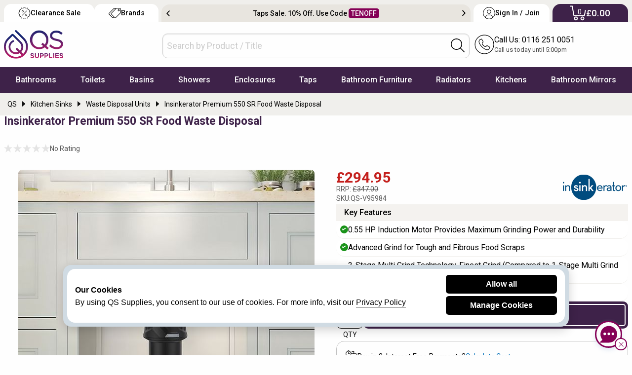

--- FILE ---
content_type: text/html; charset=utf-8
request_url: https://www.qssupplies.co.uk/bathroom-furniture-shower-taps/252330.htm
body_size: 21961
content:
<!doctype html>
<html lang="en" class="no-js">
<head>
    <meta charset="utf-8">
    <meta name="viewport" content="width=device-width, initial-scale=1.0, height=device-height">
    <meta http-equiv="Content-Security-Policy" content="upgrade-insecure-requests">
    <title>Insinkerator Premium 550 SR Food Waste Disposal</title> 


        <link rel="preconnect" href="//files.qssupplies.co.uk" crossorigin>
    <link rel="preconnect" href="//qsimages.qssupplies.co.uk" crossorigin>        
    <meta name="description" content="Shop Insinkerator Premium 550 SR Food Waste Disposal at a Low Price. MFC Code: 80381H-ISE. Quick Dispatch. Easy Returns.">
    <meta property="og:title" content="Insinkerator Premium 550 SR Food Waste Disposal">
    <meta property="og:site_name" content="qssupplies.co.uk">
    <meta property="og:url" content="https://www.qssupplies.co.uk/bathroom-furniture-shower-taps/252330.htm">
    <meta property="og:description" content="Shop Insinkerator Premium 550 SR Food Waste Disposal at a Low Price. MFC Code: 80381H-ISE. Quick Dispatch. Easy Returns.">
    <meta property="og:image" content="https://qsimages.qssupplies.co.uk/pd/M700-2025-10-14--10-23-6-129.jpg">
    <meta property="fb:app_id" content="328718457202758">
    <meta property="og:type" content="product">
    <meta property="og:availability" content="instock">
    <meta name="twitter:card" content="summary_large_image">
    <meta name="twitter:site" content="@qssupplies">
    <meta name="twitter:domain" content="www.qssupplies.co.uk">
    <meta name="twitter:creator" content="@qssupplies">
    <meta name="twitter:title" content="Insinkerator Premium 550 SR Food Waste Disposal">
    <meta name="twitter:description" content="Shop Insinkerator Premium 550 SR Food Waste Disposal at a Low Price. MFC Code: 80381H-ISE. Quick Dispatch. Easy Returns.">
    <meta name="twitter:image" content="https://qsimages.qssupplies.co.uk/pd/M700-2025-10-14--10-23-6-129.jpg">
    <meta name="twitter:url" content="https://www.qssupplies.co.uk/bathroom-furniture-shower-taps/252330.htm">
    <link rel="preload" fetchpriority="high" as="image" href="https://qsimages.qssupplies.co.uk/pd/M700-2025-10-14--10-23-6-129.jpg" media="(min-width: 480px)">
    <link rel="preload" fetchpriority="high" as="image" href="https://qsimages.qssupplies.co.uk/pl/Lst-2025-10-14--10-23-6-271.jpg" media="(max-width: 479px)">
    <link rel="preload" as="style" href="https://files.qssupplies.co.uk/css/pdetails-v13.1.css">

    
    <style> button.write_review {width: 100%; align-self: center;}.prebook {text-decoration: none !important; border: 2px solid #fff; padding: 0.3em 1em; border-radius: 1em; transition:0.3s;margin-left: 3px;}.prebook:hover{background: #3e2249; color: #fff;}._red_border{max-width: 1440px; margin: 1em auto 0 auto; background: #a80000 !important;}.message{opacity:0;display:none;transition:all .5s ease-in-out;background:#7d1043;color:#fff;position:relative;padding:.2em;text-align:center;top:10px}.message.show{opacity:1;display:block;top:0}.progress-bar{position:absolute;bottom:0;left:0;height:2px;background-color:white;width:0;transition:width 4s linear}.special_offer{position:absolute;bottom:0;background:#7d1043;color:#fff;width:200px!important;text-align:center;padding:.2em;z-index:1}.special_deal{position:absolute;top:0;left:0;width:200px!important;z-index:1;border-radius:0 0 .2em 0;overflow:hidden}.no-js img.lazyload,.no-js img[data-lazy],.no-js img[loading=lazy]{display:none}div.figure a{position:relative;display:block;padding-bottom:100%;overflow:hidden}div.figure img{position:absolute;top:0;left:0;width:100%;height:100%;object-fit:cover}.red_banner{background:#7d1043 !important; max-width:1440px; margin:1em auto 0 auto}.related-item{margin-bottom:10px}#notification{display:none}.product-for img,.product-nav img,.related-item img{display:block;margin:0 auto}.options_groups .steps{flex:0 0 60px!important;text-align:right}.group-option-subgrid .options_groups._opt_dd{flex-flow:row wrap}.product-for.main-image,.slider.product-nav{display:flex;flex-direction:row;justify-content:start;overflow:hidden}.product-for.main-image{margin-bottom:10px}.product-for.main-image div,.product-for.main-image div.figure{min-height:0;min-width:0;width:100%;flex-shrink:0}.slider.product-nav div,.slider.product-nav figure{min-height:0;min-width:0;width:100%;flex-shrink:0}.slider.product-nav img{padding:.1em;margin:0}.related-item>div{min-height:0;min-width:0;width:100%;flex-shrink:0}.related-item>div[itemprop="isRelatedTo"]{width:100%}.related-item div[itemprop="isRelatedTo"]{min-height:465px;flex:1 0 auto}.slider.product-nav figure{display:flex;justify-content:center;align-items:center}.pdtitle{min-height:110px}.pdtitle .mob_product_rating{align-self:stretch;align-items:start}.product-title{margin-top:0;display:flex;justify-content:start;align-items:start;text-align:left;font:500 18px/24px "Roboto","Helvetica","Arial",sans-serif;color:#050d2f;align-self:stretch;align-items:end}.one_set blockquote p{font:16px/24px "Roboto","Helvetica","Arial",sans-serif;color:#000;margin-bottom:0; padding:0.2em 0}._questions_wrapped+[data-readmore-toggle],._questions_wrapped[data-readmore]{display:block;width:100%}._questions_wrapped[data-readmore]{transition:height 75ms;overflow:hidden;max-height:0}._t_1_ .select_sizes_1 input[type="radio"]+label{font-size:15.5px}._t_1_ .select_sizes_1 input[type="radio"]:hover+label{color:#000}._t_1_ .select_sizes_1 input[type="radio"]:checked+label{color:#000}._t_1_ .select_sizes_1 input[type="radio"]+label{padding-left:30px}@media only screen and (max-width:39.9375em){.breadcrumb_details .breadcrumbs>div[itemprop]:last-child{padding-right:2em}.returns_delivery .inline-list li{height:40px}} @media only screen and (max-width:420px){.template6_price{font-size:24px !important}.rrp1{font-size:13px !important}.product-code span{font-size:13px !important}.pdtitle{padding:0.5em 0}}@media only screen and (max-width:360px){.pdtitle{padding:.5em 0; min-height:134px}}@media only screen and (min-width:40em){.pdtitle .product-title{align-self:stretch;align-items:end;color: #3e2249;}.pdtitle .mob_product_rating{align-self:stretch;align-items:start}.slider.product-nav,.product-for.main-image{margin-bottom:auto}.slider.product-nav div,.slider.product-nav figure{height:120px}.titleline3{display:flex;justify-content:center;align-items:center;height:50px}.product-title{padding:0}.slider.product-nav img{box-shadow:0 0 0 2px #fff;padding:.2em;border:1px solid #b0bac1;border-radius:.5em}.youmayreq li{flex:0 1 auto!important;padding:0 1em}.group-option-subgrid .options_img{grid-column:1/2}}@media only screen and (min-width:40em) and (max-width:63.9375em){.pdtitle .product-title{font-weight:700;font-size:20px}.titleline3{margin-bottom:0}.slider.product-nav figure{justify-content:start}.slider.product-nav{max-height:360px;overflow:hidden}.slider.product-nav img{width:80px;height:80px}.slider.product-nav div,.slider.product-nav figure{height:90px}}@media only screen and (max-width:63.9375em){#calShip .label.success{width:100%!important}.titleline3{font-size:18px!important}}@media only screen and (min-width:64em){.product-title{font-size:23px;font-weight:700;color:#050d2f}.related-item div[itemprop="isRelatedTo"]{flex:1 1 auto}.slider.product-nav img{width:90px;height:90px}.slider.product-nav div,.slider.product-nav figure{height:100px}.t14_details_stock{position:sticky;top:0;background:#fff;z-index:1}.t14_details_stock .basket.qty1{margin:.2em 0 .1em 0}.returns_delivery .inline-list{min-height:37px}#highlights{margin-top:-2px}}@media only screen and (min-width:1400px){.slider.product-nav figure{justify-content:start;align-items:start}.product-for.main-image.no_nav{margin:0 auto auto auto}} .variantLoaded ._currentoption{min-height:17px; margin:8px 0 !important} #SlideOptionImage{order:1; transition: all 1s ease;}@media only screen and (max-width:63.975em){#discount_banner .slick-track {max-width: 100%;	display: flex;overflow: hidden; align-items: center;}
    }
    </style>
 
    
	    <meta name="ROBOTS" content="index, follow">
 
                <link rel="canonical" href="https://www.qssupplies.co.uk/bathroom-furniture-shower-taps/252330.htm">

    
    <link rel="SHORTCUT ICON" href="/favicon.ico"><link rel="preload" as="image" href="https://files.qssupplies.co.uk/gallery/qs_supplies_logo.svg"><link rel="preload" href="https://files.qssupplies.co.uk/css/slick-v3.css" as="style"><link rel="preload" href="https://files.qssupplies.co.uk/css/f675_qssupplies-style28.1.css" as="style"><link rel="preload" as="script" href="https://files.qssupplies.co.uk/js/modernizr-custom-v2.js"><link rel="preconnect" href="https://www.google-analytics.com" crossorigin><link rel="preconnect" href="https://www.google.com" crossorigin><link rel="preconnect" href="https://www.googletagmanager.com" crossorigin><link rel="preconnect" href="https://fonts.googleapis.com"><link rel="preconnect" href="https://fonts.gstatic.com" crossorigin><link href="https://fonts.googleapis.com/css2?family=Roboto:wght@400;500;700&display=swap" rel="stylesheet"><link rel="dns-prefetch" href="https://www.google-analytics.com"><link rel="dns-prefetch" href="https://www.googletagmanager.com"><link href="https://files.qssupplies.co.uk/css/foundation-float-v4.css" rel="stylesheet"><link href="https://files.qssupplies.co.uk/css/f675_qssupplies-style28.1.css" rel="stylesheet">
    <link rel="stylesheet" href="https://files.qssupplies.co.uk/css/f675_menu-icons-v15.css" media="print" onload="this.media='all'"><link rel="stylesheet" href="https://files.qssupplies.co.uk/css/motion-ui.min.css" media="print" onload="this.media='all'"><noscript><link rel="stylesheet" href="https://files.qssupplies.co.uk/css/f675_menu-icons-v15.css"></noscript><script src="https://files.qssupplies.co.uk/js/modernizr-custom-v2.js"></script>    
   <link rel="stylesheet" href="https://files.qssupplies.co.uk/css/pdetails-v13.1.css">
 


    

    <meta property="fb:admins" content="590939536"><script>(function (w, d, s, l, i) { w[l] = w[l] || []; w[l].push({ 'gtm.start': new Date().getTime(), event: 'gtm.js' }); var f = d.getElementsByTagName(s)[0], j = d.createElement(s), dl = l != 'dataLayer' ? '&l=' + l : ''; j.async = true; j.src = 'https://www.googletagmanager.com/gtm.js?id=' + i + dl; f.parentNode.insertBefore(j, f); })(window, document, 'script', 'dataLayer', 'GTM-T7QLS2H');</script><style>@media screen and (min-width: 64em){.new-topticker-bg{ height:45px;} } @media screen and (max-width: 64em) {.no-js .topnav:hover #mainNav{display:block} .no-js #mainNav .mainItem .subList:hover .menu-items{display:block} .no-js .brandlogos ._p_logos_qs{flex: 1 0 auto;}}  .no-js #mainNav .mainItem:hover .firstmenu{display:block} .no-js .footer-brandlogos img.lazyload,.no-js .footer-brandlogos img[data-lazy]{display:none} .no-js .brandlogos.single-item {overflow-x: auto;} #myCart.noavail{display: none} .search-tabmob button span{display:none}</style>
</head>
<body>
    <noscript><iframe src="https://www.googletagmanager.com/ns.html?id=GTM-T7QLS2H" height="0" width="0" style="display:none;visibility:hidden"></iframe></noscript>
    <header id="topHeader" class="site_qs">
        <div class="logo-search-call-grid">
            <div class="show hide-for-large" id="mainNavToggle"><a href="#" class="btnMenu01 js-btnMenu" id="btnToggle"><p>Menu</p></a></div><div class="logo-subgrid"><a href="https://www.qssupplies.co.uk" title="QS Supplies"><img src="https://files.qssupplies.co.uk/gallery/qs_supplies_logo.svg" alt="QS Supplies"></a></div>
            <div class="search-subgrid"><div id="searchbox" class="new-search-style"><form id="searchForm_mobile" name="searchForm" action="/searchresult.aspx" method="get"><input type="text" placeholder="Search by Product / Title" id="searchkey" name="searchkey" required="" autocomplete="off"><div class="search-icon-inside"><button onclick="JAVASCRIPT: searchForm.submit();" title="Search"><img src="https://files.qssupplies.co.uk/gallery/searchbar-icon.svg" alt="Search" width="28" height="28"></button></div></form></div></div>
            <div class="search-tabmob"><button id="search_b" title="Search"><img src="https://files.qssupplies.co.uk/gallery/searchbar-icon.svg" alt="Search" width="28" height="28"><span>Search</span></button></div>
            <div class="call-subgrid"><div class="callicon-text"><a href="tel:01162510051" title="Call Us"><img src="https://files.qssupplies.co.uk/gallery/callus-icon.svg" alt="Call Us" width="40" height="40"><span>Call Us</span></a><p><a href="tel:+01162510051" title="Call Us">Call Us: 0116 251 0051</a>
				<span>Call us today until 5:00pm</span>
			</p></div></div>

            <div class="sign-tabmob"><a href="https://www.qssupplies.co.uk/home/login" title="Sign In / Join"><img src="https://files.qssupplies.co.uk/gallery/user-acc-icon-black.svg" alt="My Account" width="28" height="28"><span>Sign In / Join</span></a></div>

            <div class="cart-tabmob"><a href="https://www.qssupplies.co.uk/cart.aspx" title="Cart"><img src="https://files.qssupplies.co.uk/gallery/cart-icon-mobile.svg" alt="Cart" width="28" height="28"><sup class="motabcart-count">0</sup><span>My Cart</span></a></div>

                <div id="myCart" class="noavail">
                    <div class="cart_itms">
                        <img class="reduce_size" id="popupthumbimage" alt="Cart Item">
                        <p class="addedtocart"><img src="/images/added_cart.png" alt="Added Cart"> Added to Cart</p>
                        <p class="cartitle" id="popupProducTitle"></p>
                    </div>

                    <div class="whiteborder">
                        <span class="view_cart"><a href="/cart.aspx">View Cart</a></span>
                    </div>
                </div>

        </div>
        <!-- Menu -->
        <nav class="main-menu" id="mainNavWrapper"><div class="rowas"><div class="topnav"><div role="navigation" id="mainNav" class="u-scroll"><ul class="navfonts" id="navigationBar"><li class="mainItem"><span class="mainLink"><a href="https://www.qssupplies.co.uk/Bathrooms/2.htm" title="Bathrooms" class="first bathrooms">Bathrooms</a></span><div class="megaFlyOut firstmenu"><div class="menurow"><div class="_add_top"><div class="subList"><span>Baths</span><ul class="menu-items"><li class="q_1"><a href="https://www.qssupplies.co.uk/Bathrooms/Bathrooms/Standard-Bath/Product/74.htm" title="Straight Baths">Straight Baths</a></li><li class="q_2"><a href="https://www.qssupplies.co.uk/Bathrooms/Bathrooms/Corner-Bath/Product/80.htm" title="Corner Baths with Seats">Corner Baths</a></li><li class="q_3"><a href="https://www.qssupplies.co.uk/Bathrooms/Bathrooms/Shower-Bath/Product/77.htm" title="P and L Shaped Shower Baths">Shower Baths</a></li><li class="q_5"><a href="https://www.qssupplies.co.uk/Bathrooms/Bathrooms/Steel-Bath/Product/75.htm" title="Strong and Durable Steel Baths">Steel Baths</a></li><li class="q_6"><a href="https://www.qssupplies.co.uk/Bathrooms/Bathrooms/small-baths/Product/613.htm" title="Small Baths">Small Baths</a></li><li class="q_10"><a href="https://www.qssupplies.co.uk/bath-screens/603.htm" title="Bath Screens">Bath Shower Screens</a></li><li class="view_all_menu"><a href="https://www.qssupplies.co.uk/Bathrooms/Bath/Level1/21.htm" title="Shop All Baths">+ Baths</a></li></ul></div></div><div class="_add_top"><div class="subList"><span>Luxury Baths</span><ul class="menu-items"><li class="q_4"><a href="https://www.qssupplies.co.uk/Bathrooms/Bathrooms/Double-Ended/Product/79.htm" title="Comfortable Double Ended Bathtubs">Double Ended Baths</a></li><li class="q_7"><a href="https://www.qssupplies.co.uk/Bathrooms/Bathrooms/Whirlpool-Luxury-Bath/Product/76.htm" title="Advanced Whirlpool Baths">Whirlpool Baths</a></li><li class="q_8"><a href="https://www.qssupplies.co.uk/Bathrooms/Bathrooms/Roll-Tops-Bath/Product/78.htm" title="Roll Top / Free Standing Baths">Roll Top / Free Standing Baths</a></li><li class="q_9"><a href="https://www.qssupplies.co.uk/Bathrooms/Bathrooms/Inset-Baths/Product/444.htm" title="Inset Baths">Inset Baths</a></li><li class="q_152"><a href="https://www.qssupplies.co.uk/Bathrooms/Bathrooms/large-baths/Product/621.htm" title="Extra Large Baths">Extra Large Baths</a></li><li class="q_159"><a href="https://www.qssupplies.co.uk/Bathrooms/Bathrooms/Back-To-Wall-Baths/Product/660.htm" title="Back To Wall Baths">Back To Wall Baths</a></li><li class="q_160"><a href="https://www.qssupplies.co.uk/Bathrooms/Bathrooms/walk-in-baths/Product/707.htm" title="Walk-In Baths">Walk-In Baths</a></li></ul></div></div><div class="_add_top"><div class="subList"><span>Bathroom Accessories</span><ul class="menu-items"><li class="q_11"><a href="https://www.qssupplies.co.uk/Bathrooms/Bathroom-Light/Product/24.htm" title="Bathroom Lights">Bathroom Lights</a></li><li class="q_12"><a href="https://www.qssupplies.co.uk/Bathrooms/Bathrooms/Shelves/Product/471.htm" title="Bathroom Shelves">Bathroom Shelves</a></li><li class="q_13"><a href="https://www.qssupplies.co.uk/Bathrooms/Macerator/Product/499.htm" title="Cheap Macerators">Macerators</a></li><li class="q_14"><a href="https://www.qssupplies.co.uk/Taps/Taps/Bath-Wastes/Product/453.htm" title="Bath Wastes">Bath Wastes</a></li><li class="q_16"><a href="https://www.qssupplies.co.uk/Bathrooms/Bathrooms/Grab-Bar/Product/472.htm" title="Grab Bars">Grab Bars</a></li><li class="q_161"><a href="https://www.qssupplies.co.uk/Bathrooms/Bathrooms/Soap-Dispensers/Product/470.htm" title="Soap Dispensers">Soap Dispensers</a></li><li class="view_all_menu"><a href="https://www.qssupplies.co.uk/Bathrooms/Bathroom-Accessories/Level1/94.htm" title="View All Bathroom Accessories">+ Bathroom Accessories</a></li></ul></div></div><div class="last_node last _add_top"><div class="subList"><span>Bathroom Suites</span><ul class="menu-items"><li class="q_17"><a href="https://www.qssupplies.co.uk/Bathrooms/Bathroom-Suites/Product/26.htm" title="Designer Suites">Bathroom Suites</a></li><li class="q_18"><a href="https://www.qssupplies.co.uk/Bathrooms/4-Piece-Suite/Product/117.htm" title="Cheap 4 Piece Suites">Cloakroom Suites</a></li><li class="view_all_menu"><a href="https://www.qssupplies.co.uk/Bathrooms/2.htm" title="Discover Entire Bathrooms">+ QS Bathroom Collection</a></li></ul></div><div class="subList subListD"><span>Bath Accessories</span><ul class="menu-items"><li class="q_153"><a href="https://www.qssupplies.co.uk/Bathrooms/Bathrooms/Curtain-Rails/Product/485.htm" title="Shower Curtain Rails">Shower Curtain Rails</a></li><li class="q_154"><a href="https://www.qssupplies.co.uk/Bathrooms/Bathrooms/Bath-Panels/Product/111.htm" title="Bath panels">Bath Panels</a></li></ul></div></div></div></div></li><li class="mainItem"><span class="mainLink"><a href="https://www.qssupplies.co.uk/Bathrooms/Toilets-and-Bidets/Level1/25.htm" title="Toilets" class="first toilets">Toilets</a></span><div class="megaFlyOut firstmenu"><div class="menurow"><div class="_add_top"><div class="subList"><span>Toilets</span><ul class="menu-items"><li class="q_20"><a href="https://www.qssupplies.co.uk/Bathrooms/Bathrooms/Modern-WC/Product/100.htm" title="Close Coupled Toilets">Close Coupled Toilets</a></li><li class="q_21"><a href="https://www.qssupplies.co.uk/Bathrooms/Bathrooms/Back-to-Wall-Toilets/Product/116.htm" title="Back to Wall WC">Back to Wall WC</a></li><li class="q_22"><a href="https://www.qssupplies.co.uk/Bathrooms/Bathrooms/Wall-Hung-WC/Product/114.htm" title="Wall Hung Toilets">Wall Hung Toilets</a></li><li class="q_23"><a href="https://www.qssupplies.co.uk/Bathrooms/Bathrooms/rimless-toilets/Product/614.htm" title="Rimless Toilets">Rimless Toilets</a></li><li class="q_24"><a href="https://www.qssupplies.co.uk/Bathrooms/Bathrooms/comfort-height-toilets/Product/615.htm" title="Raised & Comfort Height Toilets">Comfort Height Toilets</a></li><li class="q_25"><a href="https://www.qssupplies.co.uk/Bathrooms/Bathrooms/Traditional-WC/Product/102.htm" title="Traditional Toilets">Traditional WC</a></li><li class="q_26"><a href="https://www.qssupplies.co.uk/Bathrooms/Bathrooms/Low-Level-WC/Product/495.htm" title="Low Level WC">Low Level WC</a></li><li class="q_29"><a href="https://www.qssupplies.co.uk/Bathrooms/Bathrooms/Bidets/Product/101.htm" title="Bidets">Bidets</a></li><li class="view_all_menu"><a href="https://www.qssupplies.co.uk/Bathrooms/Toilets-and-Bidets/Level1/25.htm" title="Toilets">+ Shop all Toilets</a></li></ul></div></div><div class="_add_top"><div class="subList"><span>Accessories</span><ul class="menu-items"><li class="q_28"><a href="https://www.qssupplies.co.uk/Bathrooms/Bathrooms/Toilet_Seats/Product/487.htm" title="Toilet Seats and Covers">Toilet Seats</a></li><li class="q_27"><a href="https://www.qssupplies.co.uk/Bathrooms/Bathrooms/Cisterns/Product/576.htm" title="Toilet Cisterns">Cisterns</a></li><li class="q_30"><a href="https://www.qssupplies.co.uk/Bathrooms/Bathrooms/WC-Frame/Product/574.htm" title="WC Frames">WC Frames</a></li><li class="q_31"><a href="https://www.qssupplies.co.uk/Bathrooms/Bathrooms/One-Piece-Toilets/Product/115.htm" title="Urinals">Urinals</a></li><li class="q_32"><a href="https://www.qssupplies.co.uk/Bathrooms/Bathrooms/Flush-Plates/Product/575.htm" title="Flush Plates">Flush Plates</a></li><li class="q_33"><a href="https://www.qssupplies.co.uk/Bathrooms/Bathrooms/Toilet-Brushes-Holder/Product/96.htm" title="Toilet Brush & Holder">Toilet Brush & Holder</a></li><li class="q_34"><a href="https://www.qssupplies.co.uk/Bathrooms/Bathrooms/Toilet-Roll-Holder/Product/132.htm" title="Toilet Roll Holders">Toilet Roll Holders</a></li></ul></div></div><div class="_add_top"><div class="subList"><span>Shop By Style</span><ul class="menu-items"><li class="q_158"><a href="https://www.qssupplies.co.uk/Bathrooms/Bathrooms/black-toilets/Product/620.htm" title="WC Frames">Black Toilets</a></li><li class="q_378"><a href="https://www.qssupplies.co.uk/Bathrooms/Bathrooms/smart-toilets/Product/685.htm" title="Shower Toilets">Shower Toilets</a></li></ul></div></div></div></div></li><li class="mainItem"><span class="mainLink"><a href="https://www.qssupplies.co.uk/Bathrooms/Basins/Level1/22.htm" title="Basins" class="first basins">Basins</a></span><div class="megaFlyOut firstmenu"><div class="menurow"><div class="_add_top"><div class="subList"><span>Bathroom Sinks</span><ul class="menu-items"><li class="q_36"><a href="https://www.qssupplies.co.uk/Bathrooms/Bathrooms/Bathroom-Sinks/Product/83.htm" title="Full Pedestal Basins">Full Pedestal Basins</a></li><li class="q_37"><a href="https://www.qssupplies.co.uk/Bathrooms/Bathrooms/Cloak-Rooms/Product/112.htm" title="Cloakroom Basins">Cloakroom Basins</a></li><li class="q_38"><a href="https://www.qssupplies.co.uk/Bathrooms/Bathrooms/Corner_Basin/Product/447.htm" title="Corner Basins">Corner Basins</a></li><li class="q_39"><a href="https://www.qssupplies.co.uk/Bathrooms/Bathrooms/Basins-With-Wooden-Stands/Product/449.htm" title="Basins with Stands">Basins with Stands</a></li><li class="q_40"><a href="https://www.qssupplies.co.uk/Bathrooms/Bathrooms/Wall-Hung/Product/81.htm" title="Wall Hung Basins">Wall Hung Basins</a></li><li class="view_all_menu"><a href="https://www.qssupplies.co.uk/Bathrooms/Basins/Level1/22.htm" title="Shop All Bathroom Sinks">+ Bathroom Sinks</a></li></ul></div></div><div class="_add_top"><div class="subList"><span>Space Saver</span><ul class="menu-items"><li class="q_41"><a href="https://www.qssupplies.co.uk/Bathrooms/Bathrooms/Counter_Top_Basins/Product/428.htm" title="Counter Top Basins">Counter Top Basins</a></li><li class="q_42"><a href="https://www.qssupplies.co.uk/Bathrooms/Bathrooms/Inset-Basin/Product/113.htm" title="Inset Basins">Inset Basins</a></li><li class="q_43"><a href="https://www.qssupplies.co.uk/Bathrooms/Bathrooms/Semi_Recessed_Basins/Product/446.htm" title="Semi Recessed Basins">Semi Recessed Basins</a></li><li class="q_44"><a href="https://www.qssupplies.co.uk/Bathrooms/Bathrooms/Space-Saver-Basins/Product/448.htm" title="Space Saver Basins">Space Saver Basins</a></li></ul></div></div><div class="_add_top"><div class="subList"><span>Accessories</span><ul class="menu-items"><li class="q_45"><a href="https://www.qssupplies.co.uk/Taps/Taps/Basin-Wastes/Product/452.htm" title="Basin Wastes">Basin Wastes</a></li><li class="q_46"><a href="https://www.qssupplies.co.uk/Taps/Taps/Bottle-Traps/Product/455.htm" title="WC Frames">Bottle Traps</a></li><li class="q_47"><a href="https://www.qssupplies.co.uk/Bathrooms/Bathrooms/Basin-Support/Product/498.htm" title="Basin Support Frames">Basin Frames</a></li></ul></div></div></div></div></li><li class="mainItem"><span class="mainLink"><a href="https://www.qssupplies.co.uk/showers/500.htm" title="Showers" class="first showers">Showers</a></span><div class="megaFlyOut firstmenu"><div class="menurow"><div class="_add_top"><div class="subList"><span>Showers</span><ul class="menu-items"><li class="q_66"><a href="https://www.qssupplies.co.uk/showers/electric/Product/634.htm" title="Electric Showers">Electric Showers</a></li><li class="q_67"><a href="https://www.qssupplies.co.uk/showers/digital/Product/638.htm" title="Digital Showers">Digital Showers</a></li><li class="q_68"><a href="https://www.qssupplies.co.uk/showers/power/Product/635.htm" title="Power Showers">Power Showers</a></li><li class="q_69"><a href="https://www.qssupplies.co.uk/showers/thermostatic/Product/636.htm" title="Thermostatic Mixer Showers">Thermostatic Mixer Showers</a></li><li class="q_70"><a href="https://www.qssupplies.co.uk/showers/mixer/Product/637.htm" title="Manual Mixer Showers">Manual Mixer Showers</a></li><li class="q_72"><a href="https://www.qssupplies.co.uk/showers/sets/Product/641.htm" title="Shower Sets">Shower Sets</a></li><li class="q_171"><a href="https://www.qssupplies.co.uk/showers/traditional/Product/650.htm" title="Traditional Showers">Traditional Showers</a></li><li class="view_all_menu"><a href="https://www.qssupplies.co.uk/showers/500.htm" title="Shop All Showers">+ Shop All Showers</a></li></ul></div></div><div class="_add_top"><div class="subList"><span>Shower Valves</span><ul class="menu-items"><li class="q_78"><a href="https://www.qssupplies.co.uk/showers/showers/manual-valves/Product/694.htm" title="Manual Valves">Manual Valves</a></li><li class="q_79"><a href="https://www.qssupplies.co.uk/showers/showers/thermostatic-valves/Product/693.htm" title="Thermostatic Valves">Thermostatic Shower Valves</a></li><li class="q_80"><a href="https://www.qssupplies.co.uk/showers/showers/bar-valves/Product/696.htm" title="Bar Valves">Bar Valves</a></li><li class="q_163"><a href="https://www.qssupplies.co.uk/showers/showers/concealed-valves/Product/698.htm" title="Concealed Valves">Concealed Valves</a></li><li class="q_164"><a href="https://www.qssupplies.co.uk/showers/showers/black-valves/Product/704.htm" title="Black Valves">Black Valves</a></li><li class="q_165"><a href="https://www.qssupplies.co.uk/showers/showers/brass-valves/Product/705.htm" title="Brass Valves">Brass Valves</a></li><li class="q_81"><a href="https://www.qssupplies.co.uk/showers/showers/stop-valves/Product/695.htm" title="Stop Valves">Stop Valves</a></li><li class="view_all_menu"><a href="https://www.qssupplies.co.uk/showers/valves/Level1/647.htm" title="Shop All Shower Valves">+ Shower Valves</a></li></ul></div></div><div class="_add_top"><div class="subList"><span>Shower Heads</span><ul class="menu-items"><li class="q_166"><a href="https://www.qssupplies.co.uk/showers/showers/round-heads/Product/699.htm" title="Round showerheads">Round</a></li><li class="q_167"><a href="https://www.qssupplies.co.uk/showers/showers/square-heads/Product/700.htm" title="Square showerheads">Square</a></li><li class="q_168"><a href="https://www.qssupplies.co.uk/showers/showers/rainfall-heads/Product/701.htm" title="Rainfall showerheads">Rainfall</a></li><li class="q_169"><a href="https://www.qssupplies.co.uk/showers/showers/black-heads/Product/702.htm" title="Black showerheads">Black</a></li><li class="q_170"><a href="https://www.qssupplies.co.uk/showers/showers/brass-heads/Product/703.htm" title="Brass showerheads">Brass</a></li><li class="view_all_menu"><a href="https://www.qssupplies.co.uk/showers/heads/Level1/648.htm" title="Shop All Shower Heads">+ Shower Heads</a></li></ul></div></div><div class="_add_top"><div class="subList"><span>Showering Accessories</span><ul class="menu-items"><li class="q_73"><a href="https://www.qssupplies.co.uk/showers/slide-rail-kits/Product/645.htm" title="Shower Rail Kits">Shower Rail Kits</a></li><li class="q_74"><a href="https://www.qssupplies.co.uk/showers/handsets/Level1/646.htm" title="Shower Handsets">Shower Handsets</a></li><li class="q_82"><a href="https://www.qssupplies.co.uk/showers/diverters/Product/644.htm" title="Shower Diverters">Diverters</a></li><li class="q_77"><a href="https://www.qssupplies.co.uk/showers/jets/Product/642.htm" title="Body Jets">Body Jets</a></li></ul></div></div></div></div></li><li class="mainItem"><span class="mainLink"><a href="https://www.qssupplies.co.uk/shower-enclosures/601.htm" title="Shower Enclosures" class="first enclosures">Enclosures</a></span><div class="megaFlyOut firstmenu"><div class="menurow"><div class="_add_top"><div class="subList"><span>Enclosures & Cubicles</span><ul class="menu-items"><li class="q_49"><a href="https://www.qssupplies.co.uk/shower-enclosures/corner-entry-enclosures/Product/667.htm" title="Corner Entry Shower Enclosures">Corner Entry Showers</a></li><li class="q_50"><a href="https://www.qssupplies.co.uk/shower-enclosures/walk-in-wetroom-enclosures/Product/668.htm" title="Walk in Shower Enclosures">Walk In Shower Enclosures</a></li><li class="q_54"><a href="https://www.qssupplies.co.uk/shower-enclosures/quadrant-enclosures/Product/664.htm" title="Quadrant Shower Enclosures">Quadrant Shower Enclosures</a></li><li class="q_162"><a href="https://www.qssupplies.co.uk/shower-enclosures/offset-enclosures/Product/666.htm" title="Offset Shower Enclosures">Offset Shower Enclosures</a></li><li class="q_173"><a href="https://www.qssupplies.co.uk/shower-enclosures/framed-shower-enclosures/Product/681.htm" title="Framed Shower Enclosures">Framed Shower Enclosures</a></li><li class="q_174"><a href="https://www.qssupplies.co.uk/shower-enclosures/frameless-shower-enclosures/Product/682.htm" title="Frameless Shower Enclosures">Frameless Shower Enclosures</a></li><li class="q_51"><a href="https://www.qssupplies.co.uk/shower-enclosures/black-shower-enclosures/Product/670.htm" title="Black Shower Enclosures">Black Shower Enclosures </a></li><li class="q_177"><a href="https://www.qssupplies.co.uk/shower-enclosures/gold-brass-shower-enclosures/Product/669.htm" title="Brass & Gold Shower Enclosures">Brass & Gold Shower Enclosures </a></li><li class="view_all_menu"><a href="https://www.qssupplies.co.uk/shower-enclosures/601.htm" title="Shower Enclosures">+ Shop all Shower Enclosures </a></li></ul></div></div><div class="_add_top"><div class="subList"><span>Shower Doors & Side Panels</span><ul class="menu-items"><li class="q_55"><a href="https://www.qssupplies.co.uk/shower-enclosures/pivot-shower-doors/Product/672.htm" title="Pivot Shower Doors">Pivot Shower Doors</a></li><li class="q_172"><a href="https://www.qssupplies.co.uk/shower-enclosures/hinged-shower-doors/Product/673.htm" title="Hinged Shower Doors">Hinged Shower Doors</a></li><li class="q_56"><a href="https://www.qssupplies.co.uk/shower-enclosures/sliding-shower-door-enclosures/Product/674.htm" title="Sliding Shower Doors">Sliding Shower Doors</a></li><li class="q_57"><a href="https://www.qssupplies.co.uk/shower-enclosures/bi-fold-door-enclosures/Product/665.htm" title="Bi Fold Doors">Bi-Fold Shower Doors</a></li><li class="q_58"><a href="https://www.qssupplies.co.uk/shower-enclosures/side-panels/Product/694.htm" title="Side Panels">Side Panels for Enclosures </a></li></ul></div></div><div class="_add_top"><div class="subList"><span>Shower Trays & Wastes</span><ul class="menu-items"><li class="q_59"><a href="https://www.qssupplies.co.uk/shower-trays/quadrant-shower-trays/Product/660.htm" title="Quadrant Shower Trays">Quadrant Shower Trays</a></li><li class="q_60"><a href="https://www.qssupplies.co.uk/shower-trays/rectangular-shower-trays/Product/661.htm" title="Rectangular Shower Trays">Rectangle Shower Trays</a></li><li class="q_61"><a href="https://www.qssupplies.co.uk/shower-trays/square-shower-trays/Product/662.htm" title="Square Shower Trays">Square Shower Trays</a></li><li class="q_62"><a href="https://www.qssupplies.co.uk/shower-trays/steel-shower-trays/Product/663.htm" title="Steel Shower Trays">Steel Shower Trays</a></li><li class="q_180"><a href="https://www.qssupplies.co.uk/shower-trays/offset-shower-trays/Product/658.htm" title="Offset Shower Trays">Offset Shower Trays</a></li><li class="q_181"><a href="https://www.qssupplies.co.uk/shower-trays/black-or-slate-shower-trays/Product/655.htm" title="Black Shower Trays">Black Shower Trays</a></li><li class="q_53"><a href="https://www.qssupplies.co.uk/Taps/Taps/Shower-Waste/Product/454.htm" title="Shower Wastes">Shower Wastes</a></li><li class="view_all_menu"><a href="https://www.qssupplies.co.uk/shower-trays/602.htm" title="Shower Trays">Shop All Shower Trays</a></li></ul></div></div><div class="last_node last _add_top"><div class="subList "><span>Bath Shower Screens</span><ul class="menu-items"><li class="q_175"><a href="https://www.qssupplies.co.uk/bath-screens/half-bath-screens/Product/708.htm" title="Half Bath Screens">Half Bath Screens</a></li><li class="q_176"><a href="https://www.qssupplies.co.uk/bath-screens/fold-away-bath-screens/Product/705.htm" title="Fold-Away Bath Screens">Fold-Away Bath Screens</a></li><li class="q_186"><a href="https://www.qssupplies.co.uk/bath-screens/curved-bath-screens/Product/703.htm" title="Curved Bath Screens">Curved Bath Screens</a></li><li class="view_all_menu"><a href="https://www.qssupplies.co.uk/bath-screens/603.htm" title="Bath Screens">Shop All Bath Screens</a></li></ul></div><div class="subList subListD"><span>Shop Enclosures By Styles</span><ul class="menu-items"><li class="q_178"><a href="https://www.qssupplies.co.uk/shower-enclosures/fluted-glass-enclosures/Product/685.htm" title="Fluted Glass Shower Enclosures">Fluted Glass Shower Enclosures </a></li><li class="q_179"><a href="https://www.qssupplies.co.uk/shower-enclosures/grid-shower-enclosures/Product/686.htm" title="Grid Shower Enclosures">Grid Shower Enclosures </a></li></ul></div></div></div></div></li><li class="mainItem"><span class="mainLink"><a href="https://www.qssupplies.co.uk/Taps/107.htm" title="Bathroom Taps" class="first taps">Taps</a></span><div class="megaFlyOut firstmenu"><div class="menurow"><div class="_add_top"><div class="subList"><span>Basins Taps</span><ul class="menu-items"><li class="q_84"><a href="https://www.qssupplies.co.uk/Taps/Taps/basin-mixer-taps/Product/639.htm" title="Basin Mixer Taps">Basin Mixer Taps</a></li><li class="q_85"><a href="https://www.qssupplies.co.uk/Taps/Taps/traditional-basin-taps/Product/642.htm" title="Traditional Basin Taps">Traditional Basin Taps</a></li><li class="q_86"><a href="https://www.qssupplies.co.uk/Taps/Taps/tall-basin-taps/Product/641.htm" title="Tall Basin Taps">Tall Basin Taps</a></li><li class="q_87"><a href="https://www.qssupplies.co.uk/Taps/Taps/two-three-hole-basin-taps/Product/640.htm" title="2 or 3 Hole Basin Taps">2 or 3 Hole Tap Set</a></li><li class="q_88"><a href="https://www.qssupplies.co.uk/Taps/Taps/sensor-taps/Product/643.htm" title="Automatic Taps">Sensor / Automatic Taps</a></li><li class="q_84"><a href="https://www.qssupplies.co.uk/Taps/Taps/claokroom-taps/Product/644.htm" title="Cloakroom Basin Taps">Cloakroom Basin Taps</a></li><li class="q_89"><a href="https://www.qssupplies.co.uk/Taps/Taps/basin-pillar-taps/Product/638.htm" title="Basin Pillar Taps">Basin Tap Pairs</a></li><li class="view_all_menu"><a href="https://www.qssupplies.co.uk/Taps/basin-taps/Level1/595.htm" title="Shop Bathroom Sink Taps">+ Bathroom Sink Taps</a></li><li class="view_all_menu"><a href="https://www.qssupplies.co.uk/Taps/107.htm" title="Shop All Bathroom Taps">+ Shop All Bathroom Taps</a></li></ul></div></div><div class="_add_top"><div class="subList"><span>Baths Taps</span><ul class="menu-items"><li class="q_93"><a href="https://www.qssupplies.co.uk/Taps/Taps/bath-mixer-taps/Product/645.htm" title="Bath Mixer Taps">Bath Mixer Taps</a></li><li class="q_90"><a href="https://www.qssupplies.co.uk/Taps/Taps/bath-shower-mixer-taps/Product/646.htm" title="Modern Bath Shower Mixer Taps">Bath Shower Mixer Taps</a></li><li class="q_91"><a href="https://www.qssupplies.co.uk/Taps/Taps/traditional-bath-taps/Product/648.htm" title="Traditional Bath Taps">Traditional Bath Taps</a></li><li class="q_92"><a href="https://www.qssupplies.co.uk/Taps/Taps/4-hole-5-hole-bath-taps/Product/647.htm" title="4 or 5 Hole Bath Taps">4 or 5 Hole Tap Set</a></li><li class="q_94"><a href="https://www.qssupplies.co.uk/Taps/Taps/centra-fill-bath-fillers/Product/652.htm" title="Centra-fill Bath Fillers">Centra Fill Fillers</a></li><li class="q_95"><a href="https://www.qssupplies.co.uk/Taps/Taps/bath-pillar-taps/Product/650.htm" title="Bath Pillar Taps">Bath Tap Pairs</a></li><li class="view_all_menu"><a href="https://www.qssupplies.co.uk/Taps/bath-taps/Level1/596.htm" title="Bath Taps">+ Bath Taps</a></li></ul></div></div><div class="_add_top"><div class="subList"><span>Kitchen Taps</span><ul class="menu-items"><li class="q_97"><a href="https://www.qssupplies.co.uk/kitchen-taps/kitchen-mixer-taps/Product/579.htm" title="Monobloc Kitchen Mixer Taps">Kitchen Mixer Taps</a></li><li class="q_98"><a href="https://www.qssupplies.co.uk/kitchen-taps/pull-out-kitchen-taps/Product/581.htm" title="Kitchen Pull Out Taps">Pull-Out Kitchen Taps</a></li><li class="q_99"><a href="https://www.qssupplies.co.uk/kitchen-taps/boiling-water-taps/Product/580.htm" title="Boiling Water Taps">Boiling Water Taps</a></li><li class="q_100"><a href="https://www.qssupplies.co.uk/kitchen-taps/kitchen-pillar-taps/Product/578.htm" title="Kitchen Pillar Taps">Kitchen Tap Pairs</a></li><li class="q_35"><a href="https://www.qssupplies.co.uk/kitchen-taps/black-kitchen-taps/Product/587.htm" title="Black Kitchen Taps">Black Kitchen Taps</a></li><li class="q_101"><a href="https://www.qssupplies.co.uk/kitchen-taps/bib-taps/Product/583.htm" title="Bib Taps">Bib & Lawn Taps</a></li><li class="view_all_menu"><a href="https://www.qssupplies.co.uk/kitchen-taps/498.htm" title="Kitchen Taps">+ Kitchen Taps</a></li></ul></div></div><div class="last _add_top"><div class="subList"><span>Shop By Colour & Misc Taps.</span><ul class="menu-items"><li class="q_187"><a href="https://www.qssupplies.co.uk/Taps/black-taps/Level1/600.htm" title="Black Taps">Black Taps</a></li><li class="q_188"><a href="https://www.qssupplies.co.uk/Taps/brass-taps/Level1/599.htm" title="Brass Taps">Brass Taps</a></li><li class="q_189"><a href="https://www.qssupplies.co.uk/Taps/gold-taps/Level1/617.htm" title="Gold Taps">Gold Taps</a></li><li class="q_96"><a href="https://www.qssupplies.co.uk/Taps/waterfall-taps/Level1/591.htm" title="Waterfall Taps">Waterfall Taps</a></li><li class="q_104"><a href="https://www.qssupplies.co.uk/Taps/Bidet-Mixer-Taps/Level1/123.htm" title="Monobloc Bidet Mixer">Bidet Mixer Taps</a></li></ul></div></div></div></div></li><li class="mainItem"><span class="mainLink"><a href="https://www.qssupplies.co.uk/Bathroom-Furniture/108.htm" title="Bathroom Furniture" class="first furniture">Bathroom Furniture</a></span><div class="megaFlyOut firstmenu"><div class="menurow"><div class="_add_top"><div class="subList"><span>Vanity Units</span><ul class="menu-items"><li class="q_109"><a href="https://www.qssupplies.co.uk/Bathroom-Furniture/Bathroom-Furniture/cloakroom-vanity-units/Product/630.htm" title="Small & Compact Vanity Units">Cloakroom Vanity Units</a></li><li class="q_110"><a href="https://www.qssupplies.co.uk/Bathroom-Furniture/Bathroom-Furniture/floor-standing-vanity-units/Product/629.htm" title="Large Vanity Units">Floor-Standing Vanity Units</a></li><li class="q_111"><a href="https://www.qssupplies.co.uk/Bathroom-Furniture/Bathroom-Furniture/corner-vanity-units/Product/631.htm" title="Corner Vanity Units">Corner Vanity Units</a></li><li class="q_112"><a href="https://www.qssupplies.co.uk/Bathroom-Furniture/Bathroom-Furniture/wall-hung-vanities/Product/633.htm" title="Wall hung Vanities">Wall Hung Vanity</a></li><li class="q_113"><a href="https://www.qssupplies.co.uk/Bathroom-Furniture/Bathroom-Furniture/double-basin-vanity/Product/632.htm" title="Double Basin Vanity Units">Double Basin Vanity Units</a></li><li class="q_193"><a href="https://www.qssupplies.co.uk/Bathroom-Furniture/Bathroom-Furniture/fluted-vanity-units/Product/708.htm" title="Fluted Vanity Units">Fluted Vanity Units</a></li><li class="view_all_menu"><a href="https://www.qssupplies.co.uk/Bathroom-Furniture/bathroom-vanity-units/Level1/586.htm" title="Vanity Units">+ Bathroom Vanity Units</a></li><li class="view_all_menu"><a href="https://www.qssupplies.co.uk/Bathroom-Furniture/108.htm" title="Bathroom Furniture">+ Bathroom Furniture</a></li></ul></div></div><div class="_add_top"><div class="subList"><span>Bathroom Cabinets</span><ul class="menu-items"><li class="q_115"><a href="https://www.qssupplies.co.uk/Bathroom-Furniture/Bathroom-Furniture/White-Cabinets/Product/544.htm" title="White Cabinets">White Cabinets</a></li><li class="q_116"><a href="https://www.qssupplies.co.uk/Bathroom-Furniture/Bathroom-Furniture/Mirrored-Cabinets/Product/545.htm" title="Mirrored Cabinets">Mirrored Cabinets</a></li><li class="q_117"><a href="https://www.qssupplies.co.uk/Bathroom-Furniture/Bathroom-Furniture/Corner-Cabinets/Product/546.htm" title="Cornered Cabinets">Corner Cabinets</a></li><li class="q_118"><a href="https://www.qssupplies.co.uk/Bathroom-Furniture/Bathroom-Furniture/StainlessSteel/Product/547.htm" title="Stainless Steel Cabinets">Stainless Steel Cabinets</a></li><li class="q_119"><a href="https://www.qssupplies.co.uk/Bathroom-Furniture/Bathroom-Furniture/Mix-n-Match/Product/548.htm" title="Wooden Units">Wooden Cabinets</a></li><li class="q_120"><a href="https://www.qssupplies.co.uk/Bathroom-Furniture/Bathroom-Furniture/TallBoy-Units/Product/625.htm" title="Tall Furniture Units">Tall Boy Units</a></li><li class="view_all_menu"><a href="https://www.qssupplies.co.uk/Bathroom-Furniture/Bathroom-Cabinets/Level1/364.htm" title="Bathroom Cabinets">+ Bathroom Cabinets</a></li></ul></div></div><div class="_add_top"><div class="subList"><span>Bathroom Units</span><ul class="menu-items"><li class="q_121"><a href="https://www.qssupplies.co.uk/Bathroom-Furniture/Fitted-Furniture/Product/466.htm" title="Fitted Bathroom Furniture">Fitted Bathroom Furniture</a></li><li class="q_122"><a href="https://www.qssupplies.co.uk/Bathroom-Furniture/White-Bathroom-Unit/Product/148.htm" title="Storage Units">Bathroom Storage</a></li><li class="q_123"><a href="https://www.qssupplies.co.uk/Bathroom-Furniture/Worktop/Product/480.htm" title="Worktops">Worktops</a></li><li class="q_114"><a href="https://www.qssupplies.co.uk/Bathroom-Furniture/Back-To-Wall-WC-Unit/Level1/468.htm" title="Back to Wall WC Furniture Unit">Back to Wall WC Units</a></li></ul></div></div></div></div></li><li class="mainItem"><span class="mainLink"><a href="https://www.qssupplies.co.uk/Radiators/422.htm" title="Heating & Radiators" class="first radiators">Radiators</a></span><div class="megaFlyOut firstmenu"><div class="menurow"><div class="_add_top"><div class="subList"><span>Towel Rails</span><ul class="menu-items"><li class="q_125"><a href="https://www.qssupplies.co.uk/Heated-Towel-Rail/Curved-Towel-Rails/Product/136.htm" title="Curved Towel Rails">Curved Towel Rails</a></li><li class="q_126"><a href="https://www.qssupplies.co.uk/Heated-Towel-Rail/Straight-Towel-Rails/Product/137.htm" title="Straight Towel Rails">Straight Towel Rails</a></li><li class="q_127"><a href="https://www.qssupplies.co.uk/Heated-Towel-Rail/Electric-Towel-Rails/Product/144.htm" title="Electric Heated Towel Rails">Electric Towel Rails</a></li><li class="q_128"><a href="https://www.qssupplies.co.uk/Heated-Towel-Rail/Colour-Towel-Warmer/Product/138.htm" title="Coloured Towel Warmers">Coloured Towel Warmers</a></li><li class="q_129"><a href="https://www.qssupplies.co.uk/Heated-Towel-Rail/Traditional-heated-towel-rails/Product/142.htm" title="Traditional Towel Warmers">Traditional Towel Warmers</a></li><li class="q_137"><a href="https://www.qssupplies.co.uk/Bathrooms/Bathrooms/Towel-Rails/Product/135.htm" title="Single & Double Bar Towel Rails">Single & Double Towel Rails</a></li><li class="view_all_menu"><a href="https://www.qssupplies.co.uk/Heated-Towel-Rail/106.htm" title="Heated Towel Rails">+ Heated Towel Rails</a></li></ul></div></div><div class="_add_top"><div class="subList"><span>Radiators</span><ul class="menu-items"><li class="q_130"><a href="https://www.qssupplies.co.uk/Radiators/Designer-Radiators/Product/576.htm" title="Designer Radiators">Designer Radiators</a></li><li class="q_131"><a href="https://www.qssupplies.co.uk/Radiators/300mm/Product/497.htm" title="Compact Radiators">Compact Radiators</a></li><li class="q_132"><a href="https://www.qssupplies.co.uk/Radiators/Flat-Panel-Radiators/Level1/573.htm" title="Flat Radiators">Flat Radiators</a></li><li class="q_133"><a href="https://www.qssupplies.co.uk/Radiators/Column-Radiators/Level1/575.htm" title="Column Radiators">Column Radiators</a></li><li class="q_377"><a href="https://www.qssupplies.co.uk/Radiators/aluminium-radiators/Product/607.htm" title="Aluminium Radiators">Aluminium Radiators</a></li><li class="view_all_menu"><a href="https://www.qssupplies.co.uk/Radiators/422.htm" title="Radiators">+ Radiators</a></li></ul></div></div><div class="_add_top"><div class="subList"><span>Heating</span><ul class="menu-items"><li class="q_134"><a href="https://www.qssupplies.co.uk/heating/fireplace/Level1/590.htm" title="Fireplace">Fireplace</a></li><li class="q_136"><a href="https://www.qssupplies.co.uk/Radiators/Radiator_valves/Product/427.htm" title="Radiator Valves">Radiator Valves</a></li><li class="view_all_menu"><a href="https://www.qssupplies.co.uk/heating/499.htm" title="View All Heating Range">+ View All Heating Range</a></li></ul></div></div></div></div></li><li class="mainItem"><span class="mainLink"><a href="https://www.qssupplies.co.uk/Kitchens/450.htm" title="Kitchen Sinks & Accessories" class="first kitchens">Kitchens</a></span><div class="megaFlyOut firstmenu"><div class="menurow"><div class="_add_top"><div class="subList"><span>Sinks</span><ul class="menu-items"><li class="q_138"><a href="https://www.qssupplies.co.uk/Kitchens/1KitchenBowls/Product/451.htm" title="One Bowl Sink">One Bowl Sinks</a></li><li class="q_139"><a href="https://www.qssupplies.co.uk/Kitchens/1-5-BowlSink/Product/452.htm" title="One and Half Bowl Sinks">One and Half Bowl Sinks</a></li><li class="q_140"><a href="https://www.qssupplies.co.uk/Kitchens/2-5-Kitchen-Sinks/Product/453.htm" title="Two Bowl Sinks">Two Bowl Sinks</a></li><li class="q_141"><a href="https://www.qssupplies.co.uk/Kitchens/belfast-sinks/Product/565.htm" title="Belfast Sinks">Belfast Sinks</a></li><li class="q_138"><a href="https://www.qssupplies.co.uk/Kitchens/granite/Product/567.htm" title="Granite Sinks">Granite Sinks</a></li><li class="view_all_menu"><a href="https://www.qssupplies.co.uk/Kitchens/450.htm" title="Kitchen Sinks">+ Kitchen Sinks</a></li></ul></div></div><div class="_add_top"><div class="subList"><span>Accessories</span><ul><li class="q_142"><a href="https://www.qssupplies.co.uk/Kitchens/Sinks-Accessories/Product/478.htm" title="Sink Accessories">Accessories</a></li><li class="q_143"><a href="https://www.qssupplies.co.uk/Kitchens/waste-sorter/Product/515.htm" title="Waste Sorter Bins">Waste Sorter</a></li><li class="q_144"><a href="https://www.qssupplies.co.uk/Taps/Taps/Sink_Wastes/Product/457.htm" title="Kitchen Waste">Kitchen Waste</a></li></ul></div></div></div></div></li><li class="mainItem"><span class="mainLink"><a href="https://www.qssupplies.co.uk/Bathroom_Mirrors/368.htm" title="Bathroom Mirrors" class="first mirrors">Bathroom Mirrors</a></span><div class="megaFlyOut firstmenu"><div class="menurow"><div class="_add_top"><div class="subList"><span>Advanced Mirrors</span><ul class="menu-items"><li class="q_145"><a href="https://www.qssupplies.co.uk/Bathroom_Mirrors/LED-Mirrors/Level1/369.htm" title="LED Mirrors">LED Mirrors</a></li><li class="q_146"><a href="https://www.qssupplies.co.uk/Bathroom_Mirrors/Bathroom_Mirrors/backlit-mirrors/Product/748.htm" title="Backlit Mirrors">Backlit Mirrors</a></li><li class="q_191"><a href="https://www.qssupplies.co.uk/Bathroom_Mirrors/Bathroom_Mirrors/frontlit-mirrors/Product/746.htm" title="Frontlit Mirrors">Frontlit Mirrors</a></li><li class="q_192"><a href="https://www.qssupplies.co.uk/Bathroom_Mirrors/Bathroom_Mirrors/border-lit-mirrors/Product/747.htm" title="Borderlit Mirror">Borderlit Mirror</a></li><li class="q_147"><a href="https://www.qssupplies.co.uk/Bathroom_Mirrors/Demista_Mirrors/Product/373.htm" title="Mirrors with Demister Pads">Demister Mirrors</a></li><li class="view_all_menu"><a href="https://www.qssupplies.co.uk/Bathroom_Mirrors/368.htm" title="Bathroom Mirrors">+ Bathroom Mirrors</a></li></ul></div></div><div class="_add_top"><div class="subList"><span>Exclusive</span><ul class="menu-items"><li class="q_148"><a href="https://www.qssupplies.co.uk/Bathroom_Mirrors/black/Product/621.htm" title="Black Bathroom Mirrors">Black Bathroom Mirrors</a></li><li class="q_190"><a href="https://www.qssupplies.co.uk/Bathroom_Mirrors/brass-mirrors/Product/719.htm" title="Brass Bathroom Mirrors">Brass Bathroom Mirrors</a></li><li class="q_149"><a href="https://www.qssupplies.co.uk/Bathroom_Mirrors/Mirrors_with_shaver_sockets/Product/372.htm" title="Mirrors for Shaving & Make-up">Shaving Mirrors</a></li><li class="q_150"><a href="https://www.qssupplies.co.uk/Bathroom_Mirrors/Magnifying_Mirrors/Product/376.htm" title="Magnifying Mirrors">Magnifying Mirrors</a></li><li class="q_151"><a href="https://www.qssupplies.co.uk/Bathroom_Mirrors/Mirrors_for_Bathrooms/Product/375.htm" title="Regular Mirrors">Standard / Regular Mirrors</a></li></ul></div></div></div></div></li><li class="mainItem hide-for-large sbrands_offs"><span class="mainLink"><a href="https://www.qssupplies.co.uk" title="QS Supplies Brands & Offers" class="first sale">Shop By Brands / Offers</a></span><div class="megaFlyOut firstmenu"><div class="menurow"><div class="_add_top"><div class="subList"><span>Shop By Brands & Offers</span><ul class="menu-items"><li class="q_156"><a href="https://www.qssupplies.co.uk/shopbybrand.aspx" title="Shop By Brands">Shop By Brands</a></li><li class="q_157"><a href="https://www.qssupplies.co.uk/Bathrooms/Clearance_Sale.htm" title="Clearance Sale">Clearance Sale</a></li></ul></div></div></div></div></li></ul></div></div><div id="nav-overlay">&nbsp;</div></div></nav>
        <!-- End of Menu -->
        <div class="new-topticker-bg" id="topcart">
            <div class="ticker-links-grid">
                <div class="ticker-clear-brand"><a href="https://www.qssupplies.co.uk/Bathrooms/Clearance_Sale.htm" title="Clearance Sale"><img src="https://files.qssupplies.co.uk/gallery/clearance-sale-icon-black.svg" alt="Clearance Sale" width="25" height="25">Clearance Sale </a><a href="https://www.qssupplies.co.uk/shopbybrand.aspx" title="Shop By Brand"><img src="https://files.qssupplies.co.uk/gallery/shopby-brand-icon-black.svg" alt="Shop By Brand" width="25" height="25">Brands </a></div>

                <div class="top-ticker-slider"><div class="ticker-slides"><div><p>Taps Sale. 10% Off. Use Code <span> TENOFF </span></p></div><div><p><span>PAY IN 3</span> Interest Free Payments</p></div></div></div>
				
                <div class="ticker-sign-cart">

                        <a href="https://www.qssupplies.co.uk/home/login" title="Sign In / Join">
                            <img src="https://files.qssupplies.co.uk/gallery/new-acc-icon-black.svg" alt="My Account" width="25" height="25"> Sign In / Join
                        </a>
                    <div class="new-ticker-cart">
                        <a href="https://www.qssupplies.co.uk/cart.aspx" title="Cart">
                            <img src="https://files.qssupplies.co.uk/gallery/cart-icon-desktop.svg" alt="Cart" width="33" height="33">
                            <span id="noCount">0</span>
                            <span class="ticker-cart-price">&#163;0.00</span>
                        </a>
                    </div>
                </div>

            </div>
        </div>


    


    </header>
     




    <div class="breadcrumb_1" id="productdetail">
            <div class="breadcrumbs breadcrumb_details">
                <div class="breadcrumbs" itemscope itemtype="https://schema.org/BreadcrumbList">
                    <div itemprop="itemListElement" itemscope itemtype="https://schema.org/ListItem"> <a href="https://www.qssupplies.co.uk" title="QS Supplies" itemprop="item"><span itemprop="name">QS</span></a><meta itemprop="position" content="1"></div>

                                <div itemprop="itemListElement" itemscope itemtype="https://schema.org/ListItem"><a href="https://www.qssupplies.co.uk/Kitchens/450.htm" title="Kitchen Sinks" itemprop="item"><span itemprop="name">Kitchen Sinks</span></a><meta itemprop="position" content="2"></div>
                                    <div itemprop="itemListElement" itemscope itemtype="https://schema.org/ListItem"><a href="https://www.qssupplies.co.uk/Kitchens/waste-sorter/Product/515.htm" title="Waste Disposal Units" itemprop="item"><span itemprop="name">Waste Disposal Units</span></a><meta itemprop="position" content="3"></div>


                    <div itemprop="itemListElement" itemscope itemtype="https://schema.org/ListItem">
                        <a href="https://www.qssupplies.co.uk/bathroom-furniture-shower-taps/252330.htm" class="unavailable current" itemprop="item" title="Insinkerator Premium 550 SR Food Waste Disposal"><span itemprop="name">Insinkerator Premium 550 SR Food Waste Disposal</span></a><meta itemprop="position" content="4">
                    </div>
                </div>

            </div>
    </div>



<div itemscope itemtype="https://schema.org/Product">
<main>
        <meta itemprop="gtin13" content="5057199931542">


<form id="tform2">
    <div class="_t_2_">
        <section class="pdtail-main ">
            <div class="pdtitle">
                <h1 class="product-title" id="heading" itemprop="name">Insinkerator Premium 550 SR Food Waste Disposal</h1>

                    <div class="mob_product_rating">
                        <p><img src="https://files.qssupplies.co.uk/cart_images/blank_star.png" alt="Not Yet Rated" height="17" width="93"> <span>No Rating</span></p>
                    </div>
            </div>

            <div class="pdtail-twocol">
                <div class="tec-but-wrap">
                    <div class="icky">
                        <div class="pdtail-photo _t_2_img">

                            <div class="slider product-for main-image ">
                                <!-- Discount Codes Banner  -->
                                
                                        <div class="figure">
                                            <a href="https://assets-large.qssupplies.co.uk/L-2025-10-14--10-23-5-272.jpg" class="fresco prd_image" data-fresco-group="productsqs" data-fresco-caption="Insinkerator Premium 550 SR Food Waste Disposal" data-fresco-group-options="thumbnails: 'vertical'"
                                               data-fresco-options="thumbnail: 'https://qsimages.qssupplies.co.uk/pth/S-2025-10-14--10-23-6-224.jpg'">
                                                <picture>
                                                    <source media="(min-width: 480px)" srcset="https://qsimages.qssupplies.co.uk/pd/M700-2025-10-14--10-23-6-129.jpg">
                                                    <source media="(max-width: 479px)" srcset="https://qsimages.qssupplies.co.uk/pl/Lst-2025-10-14--10-23-6-271.jpg">
                                                    <img itemprop="image" src="https://qsimages.qssupplies.co.uk/pd/M700-2025-10-14--10-23-6-129.jpg" alt="Insinkerator Premium 550 SR Food Waste Disposal" width="600" height="600">
                                                </picture>
                                            </a>
                                        </div>
                                            <div class="figure">
                                                <a href="https://assets-large.qssupplies.co.uk/L-2025-10-14--10-23-41-590.jpg" class="fresco" data-fresco-group="productsqs" data-fresco-caption="Insinkerator Premium 550 SR Food Waste Disposal" data-fresco-group-options="thumbnails: 'vertical'"
                                                data-fresco-options="thumbnail:'https://qsimages.qssupplies.co.uk/pth/S-2025-10-14--10-23-41-861.jpg'">
                                                    <noscript><img itemprop="image" src="https://qsimages.qssupplies.co.uk/pd/M700-2025-10-14--10-23-41-771.jpg" alt="Insinkerator Premium 550 SR Food Waste Disposal" width="600" height="600"></noscript>
                                                    <picture>
                                                        <source media="(min-width: 480px)" data-srcset="https://qsimages.qssupplies.co.uk/pd/M700-2025-10-14--10-23-41-771.jpg" srcset="[data-uri]">
                                                        <source media="(max-width: 479px)" data-srcset="https://qsimages.qssupplies.co.uk/pl/Lst-2025-10-14--10-23-41-903.jpg" srcset="[data-uri]">
                                                        <img itemprop="image" src="https://qsimages.qssupplies.co.uk/600x600_qs_loader.jpg" data-src="https://qsimages.qssupplies.co.uk/pd/M700-2025-10-14--10-23-41-771.jpg" alt="Insinkerator Premium 550 SR Food Waste Disposal" width="600" height="600" class="lazyload">
                                                    </picture>
                                                </a>
                                            </div>
                                            <div class="figure">
                                                <a href="https://assets-large.qssupplies.co.uk/L-2025-10-14--10-24-11-848.jpg" class="fresco" data-fresco-group="productsqs" data-fresco-caption="Insinkerator Premium 550 SR Food Waste Disposal" data-fresco-group-options="thumbnails: 'vertical'"
                                                data-fresco-options="thumbnail:'https://qsimages.qssupplies.co.uk/pth/S-2025-10-14--10-24-12-131.jpg'">
                                                    <noscript><img itemprop="image" src="https://qsimages.qssupplies.co.uk/pd/M700-2025-10-14--10-24-12-37.jpg" alt="Additional image of InSinkErator  80381H-ISE" width="600" height="600"></noscript>
                                                    <picture>
                                                        <source media="(min-width: 480px)" data-srcset="https://qsimages.qssupplies.co.uk/pd/M700-2025-10-14--10-24-12-37.jpg" srcset="[data-uri]">
                                                        <source media="(max-width: 479px)" data-srcset="https://qsimages.qssupplies.co.uk/pl/Lst-2025-10-14--10-24-12-184.jpg" srcset="[data-uri]">
                                                        <img itemprop="image" src="https://qsimages.qssupplies.co.uk/600x600_qs_loader.jpg" data-src="https://qsimages.qssupplies.co.uk/pd/M700-2025-10-14--10-24-12-37.jpg" alt="Additional image of InSinkErator  80381H-ISE" width="600" height="600" class="lazyload">
                                                    </picture>
                                                </a>
                                            </div>
                        
                                <button class="show_thumbnails"><img src="https://files.qssupplies.co.uk/gallery/thumbnails_new9.svg" alt="Show Thumbnails" width="30" height="24"></button>
                            </div>

                            <div class="slider product-nav mob_hide" >

                                        <figure class="images">
                                            <noscript>
                                                <img src="https://qsimages.qssupplies.co.uk/pth/S-2025-10-14--10-23-6-224.jpg" alt="QS-V95984 small Image 1" width="120" height="120">
                                            </noscript>
                                            <img src="https://qsimages.qssupplies.co.uk/120x120_qs_loader.jpg" data-src="https://qsimages.qssupplies.co.uk/pth/S-2025-10-14--10-23-6-224.jpg" alt="QS-V95984 small Image 1" width="120" height="120" loading="lazy">
                                        </figure>
                                        <input name="hdnProductSmallImage" type="hidden" value="https://qsimages.qssupplies.co.uk/pth/S-2025-10-14--10-23-6-224.jpg" id="hdnProductSmallImage">
                                        <figure class="images">
                                            <noscript>
                                                <img src="https://qsimages.qssupplies.co.uk/pth/S-2025-10-14--10-23-41-861.jpg" alt="QS-V95984 small Image 2" width="120" height="120">
                                            </noscript>
                                            <img src="https://qsimages.qssupplies.co.uk/120x120_qs_loader.jpg" data-src="https://qsimages.qssupplies.co.uk/pth/S-2025-10-14--10-23-41-861.jpg" alt="QS-V95984 small Image 2" width="120" height="120" loading="lazy">
                                        </figure>
                                        <figure class="images">
                                            <noscript>
                                                <img src="https://qsimages.qssupplies.co.uk/pth/S-2025-10-14--10-24-12-131.jpg" alt="QS-V95984 small Image 3" width="120" height="120">
                                            </noscript>
                                            <img src="https://qsimages.qssupplies.co.uk/120x120_qs_loader.jpg" data-src="https://qsimages.qssupplies.co.uk/pth/S-2025-10-14--10-24-12-131.jpg" alt="QS-V95984 small Image 3" width="120" height="120" loading="lazy">
                                        </figure>
                            </div>
                        
                        
                        
                        </div>
                        
                    </div>
                </div>
                <div class="pdetails_desc _text_col">








                    <div class="stock_details ">
                        <div class="stock_info">

                            <div class="mobile_price">
                                <p class="template6_price" id="lblVatPrice">£294.95</p>
                                
                                            <span class="rrp1">RRP: <del>&#163;347.00</del></span>
                                <div class="product-code"><span>SKU:</span> <span itemprop="sku" content="sku:QS-V95984">QS-V95984</span></div>
                            </div>
                            
                            <input name="hdnProdPrice" type="hidden" value="294.95" id="hdnProdPrice">
                            <input name="hdnProdchkBoxPrice" type="hidden" value="0" id="hdnProdchkBoxPrice">
                            <input name="hdnProdPrices" type="hidden" value="245.79" id="hdnProdPrices">
                            <input name="hdnOLDProdPrices" type="hidden" value="294.95" id="hdnOLDProdPrices">
                            <input name="hdnoldvalue" type="hidden" value="0" id="hdnoldvalue">
                            
                            <input name="txtUnitPrice" type="hidden" value="TXf9EdwqQviC0Yd1dFc1nQ==" id="txtUnitPrice">
                            <input name="hdnOLDProdEPrices" type="hidden" value="3hnSYrbdGMN08zj2nQoyGg==" id="hdnOLDProdEPrices">
                            <input name="hdnVatPercentage" type="hidden" value="20.00" id="hdnVatPercentage">
                            <input name="hdnOptGrpIDs" type="hidden" value="" id="hdnOptGrpIDs">
                            <input name="hdnProductID" type="hidden" value="252330" id="hdnProductID">
                            <input name="hdnProductTitle" type="hidden" value="Insinkerator Premium 550 SR Food Waste Disposal" id="hdnProductTitle">
                            <input name="hdnProductType" type="hidden" value="0" id="hdnProductType">
                            <input name="hdnProductCode" type="hidden" value="QS-V95984" id="hdnProductCode">
                            <input name="hdnProductImage" type="hidden" value="2025-10-14--10-22-45-286-3.jpg" id="hdnProductImage">
                            <input name="hdnCartData" type="hidden" id="hdnCartData">
                            <input name="hdnTemplateID" type="hidden" id="hdnTemplateID" value="2">
                            <input name="hdnProductMFC" type="hidden" id="hdnProductMFC" value="80381H-ISE">
                        </div>

                        <div class="stock_info1">

                            <ul class="brand_logo"><li><a href='https://www.qssupplies.co.uk/Brand/InSinkErator/123.htm' itemprop='url'><img src='https://images.qssupplies.co.uk/2019-11-1--11-51-38-637.png' alt='InSinkErator Logo' width='135' height='70'></a></li></ul>


                            

                        </div>
                    </div>

                        <div class="product_highlights">
                            <span class="newh4">Key Features</span>
                            <ul>
<li><span class='safari_only'>&#x2714;</span>0.55 HP Induction Motor Provides Maximum Grinding Power and Durability</li>
<li><span class='safari_only'>&#x2714;</span>Advanced Grind for Tough and Fibrous Food Scraps</li>
<li><span class='safari_only'>&#x2714;</span>2-Stage Multi Grind Technology. Finest Grind (Compared to 1-Stage Multi Grind Technology)</li>
<li><span class='safari_only'>&#x2714;</span>Air Switch in Chrome, Matte Black and Brushed Steel</li>
</ul>
                        </div>


                    <div class="basket qty1">
                                <div class="quantity">
                                    <input name="txtQty" id="txtQty" type="text" class="onlynumber" value="1">
                                    <label for="txtQty">QTY</label>
                                </div>
                                <button type="button" id="addCart" class="double_border_white addtobasket basket_btn">ADD TO BASKET - £294.95</button>
                    </div>

                    <div class="productDetailsNew">

                        <div class="paypal-msg">
                            <img src="https://files.qssupplies.co.uk/gallery/pay-in-three-pdtail.svg" width="26" height="26" alt="Pay in 3-Interest Free Payments">
                            <button> <span>Pay in 3-Interest Free Payments?</span> <span>Calculate Cost</span> </button>
                            <div data-pp-message data-pp-style-layout="text" data-pp-style-logo-type="inline" data-pp-style-text-color="black"
                                 data-pp-style-text-size="14" data-pp-amount=294.95 data-pp-placement=product>
                            </div>
                        </div>

                        <div class="shippingnewPrice">
                            <img src="https://files.qssupplies.co.uk/gallery/shipping-pdtail.svg" alt="Shipping" width="26" height="26">
                                <p class="shipping">
                                    <span>Shipping:</span>
                                    <span class="free_red">FREE <sup>*</sup> </span>
                                    <span data-open="calShip" class="cpcode">Check Postcodes</span>
                                </p>


                        </div>


                            <div class="new_shipping_costs" style="display:none;">
                                <img src="https://files.qssupplies.co.uk/gallery/delivery-time.svg" alt="Delivery Time" width="26" height="26">
                                <span id="note_shipping">Delivery in 4 Working Days Approx.</span>
                            </div>


                    <div class="mob_stock_avail">
                        <img src="https://files.qssupplies.co.uk/gallery/stock-availability.svg" alt="Stock Availability" width="26" height="26">
                        <p>Stock Availability:</p>
                        
                                        <span>3-4 Working Days Approx.</span>
                                </div>

                            </div>


                        </div>
            </div>

            
        </section>
    </div>

    <article id="highlights">
        <div class="newHightlights">
        <div class="newmfcTitle">
            <h2 class="titleline3">
                Insinkerator Premium Details
            </h2>
            <div class="product_mfc_code">                
                        <h2 class="mfc_style" itemprop="mpn" content="mpn:80381H-ISE"><span>MFC:</span>  <span itemprop="mpn">80381H-ISE</span></h2>
            </div>
        </div>

        <div class="comp-aadons">
                        
        </div>
        </div>
        <div class="returns_delivery">
            <ul class="inline-list ">
                
                <li>
                    <button type="button" data-open="calShip">
                        <img src="https://files.qssupplies.co.uk/gallery/deliveri-return-pdtail.svg" width="26" height="26" alt="Delivery and Returns">
                        <span>Delivery &amp; Returns</span>
                    </button>
                </li>
                <li>
                    <button id="review_btn" type="button">
                        <img src="https://files.qssupplies.co.uk/gallery/write-review-pdtail.svg" alt="Write Review" width="26" height="26">
                        <span>Review this Product</span>
                    </button>
                </li>
                <li>
                    <button type="button" class="myQuest" data-open="myQuestion">
                        <img src="https://files.qssupplies.co.uk/gallery/as-question-pdtail.svg" alt="Ask a Question" width="26" height="26">
                        <span>Ask a Question</span>
                    </button>
                </li>
            </ul>

        </div>

        <div class="newlay-pdtail">
            <div class="pdtail-content">
                <div class="whitebg-wrap">
                    <div class="_product_desc_ cpd" itemprop='description'>
                        <div itemprop='brand' itemtype="https://schema.org/Brand" itemscope> <meta itemprop="name" content="InSinkErator"></div>
                        <ul class="brand_logo logo_bottom"><li><a href='https://www.qssupplies.co.uk/Brand/InSinkErator/123.htm' itemprop='url'><img src='https://images.qssupplies.co.uk/2019-11-1--11-51-38-637.png' alt='InSinkErator Logo' width='135' height='70'></a></li></ul>
                        <p class="product_desciption para2 cpd" itemprop='description'>Insinkerator Premium 550 SR Food Waste Disposal</p>

                        <ul class='listings'>
<li>The Manufacturing Code of this Product: 80381H-ISE</li>
<li>Reduced Sound</li>
<li>Removable Baffle</li>
<li>Safe for Use with Properly Maintained Septic Tanks</li>
<li>It's Advised not to Dispose of Fibrous Material such as Banana Skins, as this may Damage the Mechanism of the Waste Disposal</li>
<li>Refer Technical Drawing for Complete Size Details</li>
<li class="_black">Specifications:</li>
<li>Type of Feed: Continuous</li>
<li>On/Off Control: Air Switch</li>
<li>Motor: Single Phase</li>
<li>Motor HP: 0.55</li>
<li>Volts: 220-240</li>
<li>HZ: 50-60</li>
<li>Motor Power (W): 380W</li>
<li>Time Rating: Intermittent</li>
<li>Lubrication: Permanently Lubricared Upper Lower Bearings</li>
<li>Shipping Weight (Approx.): 8.12 Kg</li>
<li>Overall Height: 31.2 cm</li>
<li>Motor Protection: Automatic Reset</li>
<li>Drain Connection: 3.8 cm Cushioned Slip Joint</li>
<li>Dishwasher Drain Connection: Yes</li>
<li>Grind Technology: 2-Stage MultiGrind Technology</li>
<li>Plug: 3 Pin UK</li>
<li>Grind Chamber Capacity: 980 ml</li></ul>






                    </div>


                </div>





                


            </div>

            <div class="pdtail-sticky">
                <div class="pdtail-imagcon">
                        <div class="figure" data-item-index="0">
                            <noscript>
                                <img itemprop="image" src="https://qsimages.qssupplies.co.uk/pd/M700-2025-10-14--10-23-6-129.jpg" alt="Insinkerator Premium 550 SR Food Waste Disposal" width="600" height="600">
                            </noscript>
                            <a href="https://assets-large.qssupplies.co.uk/L-2025-10-14--10-23-5-272.jpg" class="fresco prd_image" data-fresco-group="productsqs" data-fresco-caption="Insinkerator Premium 550 SR Food Waste Disposal" data-fresco-group-options="thumbnails: 'vertical'" data-fresco-options="thumbnail: 'https://qsimages.qssupplies.co.uk/pth/S-2025-10-14--10-23-6-224.jpg'">                                
                                <picture>
                                    <source media="(min-width: 1023px)" srcset="https://qsimages.qssupplies.co.uk/pd/M700-2025-10-14--10-23-6-129.jpg">
                                    <source media="(max-width: 1024px)" srcset="https://qsimages.qssupplies.co.uk/pl/Lst-2025-10-14--10-23-6-271.jpg">
                                    <img itemprop="image" src="https://qsimages.qssupplies.co.uk/600x600_qs_loader.jpg" data-src="https://qsimages.qssupplies.co.uk/pd/M700-2025-10-14--10-23-6-129.jpg" alt="Insinkerator Premium 550 SR Food Waste Disposal" width="600" height="600" class="lazyload">
                                </picture>
                            </a>
                        </div>                            

                    <div id="bottom_price">
                        <div class="template6_price1" itemprop="offers" itemscope itemtype="https://schema.org/Offer">

                            <div class="bottom_price_update">
                                <meta itemprop="priceCurrency" content="GBP">
                                <div class="bPrice">
                                    <span>&#163;</span><span itemprop="price" id="lblDownVatPrice">294.95</span>
                                </div>

                                            <span class="rrp1">RRP: <del>&#163;347.00</del></span>
                            </div>

                            <div class="bottom_stock_availablity">
                                <link itemprop="availability" href="https://schema.org/InStock">

                                    <span class="in_stock bottom_avail">Stock Availablity:</span>
                                    <span class="bottom_del">3-4 Working Days Approx</span>
                            </div>

                            <span class="bottom_avail" itemprop="seller">QS Supplies</span>

                            <link itemprop="itemCondition" itemtype="https://schema.org/OfferItemCondition" href="https://schema.org/NewCondition">
                            <link itemprop="url" href="https://www.qssupplies.co.uk/bathroom-furniture-shower-taps/252330.htm">
                            <meta itemprop="priceValidUntil" content="2026-02-14">

                            <div itemprop="shippingDetails" itemtype="https://schema.org/OfferShippingDetails" itemscope>
                                <div itemprop="shippingRate" itemtype="https://schema.org/MonetaryAmount" itemscope>
                                    <meta itemprop="value" content="7.95">
                                    <meta itemprop="currency" content="GBP">
                                </div>
                                <div itemprop="shippingDestination" itemtype="https://schema.org/DefinedRegion" itemscope>
                                    <meta itemprop="addressCountry" content="UK">
                                </div>
                                <div itemprop="deliveryTime" itemtype="https://schema.org/ShippingDeliveryTime" itemscope>
                                    <div itemprop="handlingTime" itemtype="https://schema.org/QuantitativeValue" itemscope>
                                        <meta itemprop="minValue" content="0">
                                        <meta itemprop="maxValue" content="1">
                                        <meta itemprop="unitCode" content="DAY">
                                    </div>
                                    <div itemprop="transitTime" itemtype="https://schema.org/QuantitativeValue" itemscope>
                                        <meta itemprop="minValue" content="1">
                                        <meta itemprop="maxValue" content="4">
                                        <meta itemprop="unitCode" content="DAY">
                                    </div>
                                </div>
                            </div>
                            <div itemprop="hasMerchantReturnPolicy" itemtype="https://schema.org/MerchantReturnPolicy" itemscope="">
                                <meta itemprop="applicableCountry" content="UK">
                                <meta itemprop="returnPolicyCategory" content="https://schema.org/MerchantReturnFiniteReturnWindow">
                                <meta itemprop="MerchantReturnPolicy" content="https://www.qssupplies.co.uk/returns.aspx">
                                <meta itemprop="merchantReturnDays" content="14">
                                <meta itemprop="returnMethod" content="https://schema.org/ReturnAtKiosk">
                                <meta itemprop="returnMethod" content="https://schema.org/ReturnByMail">
                                <meta itemprop="returnMethod" content="https://schema.org/ReturnInStore">
                                <meta itemprop="returnFees" content="https://schema.org/FreeReturn">
                            </div>
                        </div>

                                <button type="button" id="addCartDown" class="double_border_white addtobasket basket_btn"> ADD TO BASKET - £294.95</button>

                    </div>
                    

                </div>
            </div>
        </div>









    </article>
    <div class="social_delivery_add">
        <div class="social_icons">
            <p class="share-slogan">Share This Product <img src="https://files.qssupplies.co.uk/gallery/right-arrow.svg" width="15" height=26 alt="Arrow"></p>

            <div class="social_icons_buttons">
                <a href="https://www.facebook.com/share.php?u=https://www.qssupplies.co.uk/bathroom-furniture-shower-taps/252330.htm&title=Insinkerator+Premium+550+SR+Food+Waste+Disposal" class="fb-pdtail" target="_blank" rel="nofollow noopener" title="share on facebook">
                    <img src="https://files.qssupplies.co.uk/gallery/facebook-pdtail.svg" width="15" height="15" alt="Facebook">
                </a>
                <a href="https://twitter.com/intent/tweet?text=Insinkerator+Premium+550+SR+Food+Waste+Disposal+https://www.qssupplies.co.uk/bathroom-furniture-shower-taps/252330.htm" target="_blank" rel="nofollow noopener" class="tw-pdtail" title="share on twitter">
                    <img src="https://files.qssupplies.co.uk/gallery/twitter-pdtail.svg" width="15" height="15" alt="Twitter">
                </a>
                <a href="https://www.pinterest.com/pin/create/bookmarklet/?url=https://www.qssupplies.co.uk/bathroom-furniture-shower-taps/252330.htm&media=https://assets-large.qssupplies.co.uk/L-2025-10-14--10-23-5-272.jpg&description=Insinkerator+Premium+550+SR+Food+Waste+Disposal" class="pt-pdtail" target="_blank" rel="nofollow noopener" title="share on pinterest">
                    <img src="https://files.qssupplies.co.uk/gallery/pinterest-pdtail.svg" width="15" height="15" alt="Pinterest">
                </a>
            </div>
        </div>
    </div>
    <div class="clearfix"></div>
        <div id="notification">
            <button class="add_to_cart basket_btn" id="addCart1">ADD TO BASKET - £294.95</button>
        </div>
</form>


<section class="blue_bg">
    <section id="review">

        <h2 class="titleline3">Reviews & Ratings</h2>

        <header>
            <div class="one_box">

                
                
                <div class="rate ">
                    <p class="ratethis">Rate this Item.:</p>
                    <ul class="star-rating">
                        <li><button onclick="insertRating(1,252330); return false;" class="one-star" aria-label="Rate as one star"></button></li>
                        <li><button onclick="insertRating(2,252330); return false;" class="two-stars" aria-label="Rate as two stars"></button></li>
                        <li><button onclick="insertRating(3,252330); return false;" class="three-stars" aria-label="Rate as three stars"></button></li>
                        <li><button onclick="insertRating(4,252330); return false;" class="four-stars" aria-label="Rate as four stars"></button></li>
                        <li><button onclick="insertRating(5,252330); return false;" class="five-stars" aria-label="Rate as five stars"></button></li>
                    </ul>
                </div>
                <button data-open="myReview" class="write_review">Write a Review</button>
            </div>
        </header>
        <div id="reviews_one"></div>
    </section>




</section>
</main>

<section class="blue_bg additional_dividers">

        <aside class="sep_container customers_purchase">
            
            <span class="titleline3">Customers Who Bought This Also Bought</span>  
                
                <div class="brand_range_products_">
                    <div class="related-item" id="you_may_also_need">

                                <div class="pCarousel pdtail-imagcon" itemprop="isRelatedTo" itemscope itemtype="https://schema.org/Product">
                                    <div class="figure">
                                        <a href="https://www.qssupplies.co.uk/bathroom-furniture-shower-taps/168475.htm" itemprop="url">
                                            <figure>
                                                <img src="https://qsimages.qssupplies.co.uk/360x360_qs_loader.jpg" data-src="https://qsimages.qssupplies.co.uk/pl/QS-V7836-tre-mercati-plastic-chrome-kitchen-sink-waste-with-rubber-plug-and-ball-chain---702-32903339262-600x600.jpg" alt="Tre Mercati Plastic Chrome Kitchen Sink Waste With Rubber Plug And Ball Chain - 702" class="_new_img_border" width="360" height="360" loading="lazy">
                                                <noscript><img src="https://qsimages.qssupplies.co.uk/pl/QS-V7836-tre-mercati-plastic-chrome-kitchen-sink-waste-with-rubber-plug-and-ball-chain---702-32903339262-600x600.jpg" alt="Tre Mercati Plastic Chrome Kitchen Sink Waste With Rubber Plug And Ball Chain - 702" class="_new_img_border" width="360" height="360"></noscript>
                                            </figure>
                                        </a>
                                    </div>
                                    <div class="template6_price1">
                                        
                                            <a class="bl_title" href="https://www.qssupplies.co.uk/bathroom-furniture-shower-taps/168475.htm" itemprop="name">
                                                Tre Mercati Plastic Chrome Kitchen Sink Waste With Rubber Plug And Ball Chain - 702
                                            </a>
                                        
                                            <div class="bottom_price_update">
                                                <div itemtype="https://schema.org/Offer" itemscope itemprop="offers">
                                                    <meta content="GBP" itemprop="priceCurrency">
                                                    <span class="bPrice" itemprop="price">£4.79</span>
                                                    <span class="rrp1">RRP: <del>&#163; 12.00</del></span>
                                                </div>


                                                    <div class="bottom_stock_availablity">
                                                        <span class="in_stock bottom_avail">Stock Availablity:</span>
                                                        <span class="bottom_del">3 Working Days Approx</span>
                                                    </div>
                                            </div> 
                                        
                                    </div>
                                </div>
                                <div class="pCarousel pdtail-imagcon" itemprop="isRelatedTo" itemscope itemtype="https://schema.org/Product">
                                    <div class="figure">
                                        <a href="https://www.qssupplies.co.uk/bathroom-furniture-shower-taps/210923.htm" itemprop="url">
                                            <figure>
                                                <img src="https://qsimages.qssupplies.co.uk/360x360_qs_loader.jpg" data-src="https://qsimages.qssupplies.co.uk/pl/QS-V88493-carron-phoenix-linea-waste-sorter-bins-28969338404-600x600.jpg" alt="Carron Phoenix Linea Waste Sorter Bins" class="_new_img_border" width="360" height="360" loading="lazy">
                                                <noscript><img src="https://qsimages.qssupplies.co.uk/pl/QS-V88493-carron-phoenix-linea-waste-sorter-bins-28969338404-600x600.jpg" alt="Carron Phoenix Linea Waste Sorter Bins" class="_new_img_border" width="360" height="360"></noscript>
                                            </figure>
                                        </a>
                                    </div>
                                    <div class="template6_price1">
                                        
                                            <a class="bl_title" href="https://www.qssupplies.co.uk/bathroom-furniture-shower-taps/210923.htm" itemprop="name">
                                                Carron Phoenix Linea Waste Sorter Bins
                                            </a>
                                        
                                            <div class="bottom_price_update">
                                                <div itemtype="https://schema.org/Offer" itemscope itemprop="offers">
                                                    <meta content="GBP" itemprop="priceCurrency">
                                                    <span class="bPrice" itemprop="price">£101.30</span>
                                                    <span class="rrp1">RRP: <del>&#163; 119.18</del></span>
                                                </div>


                                                    <div class="bottom_stock_availablity">
                                                        <span class="in_stock bottom_avail">Stock Availablity:</span>
                                                        <span class="bottom_del">6 Working Days Approx</span>
                                                    </div>
                                            </div> 
                                        
                                    </div>
                                </div>
                                <div class="pCarousel pdtail-imagcon" itemprop="isRelatedTo" itemscope itemtype="https://schema.org/Product">
                                    <div class="figure">
                                        <a href="https://www.qssupplies.co.uk/bathroom-furniture-shower-taps/285206.htm" itemprop="url">
                                            <figure>
                                                <img src="https://qsimages.qssupplies.co.uk/360x360_qs_loader.jpg" data-src="https://qsimages.qssupplies.co.uk/pl/2023-11-3--6-51-8-223-3.jpg" alt="1810 Company Bordouno 100i Stainless Steel Inset Kitchen Sink with Drainer - 1 Bowl - 1000 x 500mm" class="_new_img_border" width="360" height="360" loading="lazy">
                                                <noscript><img src="https://qsimages.qssupplies.co.uk/pl/2023-11-3--6-51-8-223-3.jpg" alt="1810 Company Bordouno 100i Stainless Steel Inset Kitchen Sink with Drainer - 1 Bowl - 1000 x 500mm" class="_new_img_border" width="360" height="360"></noscript>
                                            </figure>
                                        </a>
                                    </div>
                                    <div class="template6_price1">
                                        
                                            <a class="bl_title" href="https://www.qssupplies.co.uk/bathroom-furniture-shower-taps/285206.htm" itemprop="name">
                                                1810 Company Bordouno 100i Stainless Steel Inset Kitchen Sink with Drainer - 1 Bowl - 1000 x 500mm
                                            </a>
                                        
                                            <div class="bottom_price_update">
                                                <div itemtype="https://schema.org/Offer" itemscope itemprop="offers">
                                                    <meta content="GBP" itemprop="priceCurrency">
                                                    <span class="bPrice" itemprop="price">£307.61</span>
                                                    <span class="rrp1">RRP: <del>&#163; 399.00</del></span>
                                                </div>


                                                    <div class="bottom_stock_availablity">
                                                        <span class="in_stock bottom_avail">Stock Availablity:</span>
                                                        <span class="bottom_del">6 Working Days Approx</span>
                                                    </div>
                                            </div> 
                                        
                                    </div>
                                </div>
                                <div class="pCarousel pdtail-imagcon" itemprop="isRelatedTo" itemscope itemtype="https://schema.org/Product">
                                    <div class="figure">
                                        <a href="https://www.qssupplies.co.uk/bathroom-furniture-shower-taps/257819.htm" itemprop="url">
                                            <figure>
                                                <img src="https://qsimages.qssupplies.co.uk/360x360_qs_loader.jpg" data-src="https://qsimages.qssupplies.co.uk/pl/2023-10-3--14-19-1-224-3.jpg" alt="Clearwater Rococo-C Contemporary Kitchen Mixer Tap with Swan Neck Spout - Stick Handles" class="_new_img_border" width="360" height="360" loading="lazy">
                                                <noscript><img src="https://qsimages.qssupplies.co.uk/pl/2023-10-3--14-19-1-224-3.jpg" alt="Clearwater Rococo-C Contemporary Kitchen Mixer Tap with Swan Neck Spout - Stick Handles" class="_new_img_border" width="360" height="360"></noscript>
                                            </figure>
                                        </a>
                                    </div>
                                    <div class="template6_price1">
                                        
                                            <a class="bl_title" href="https://www.qssupplies.co.uk/bathroom-furniture-shower-taps/257819.htm" itemprop="name">
                                                Clearwater Rococo-C Contemporary Kitchen Mixer Tap with Swan Neck Spout - Stick Handles
                                            </a>
                                        
                                            <div class="bottom_price_update">
                                                <div itemtype="https://schema.org/Offer" itemscope itemprop="offers">
                                                    <meta content="GBP" itemprop="priceCurrency">
                                                    <span class="bPrice" itemprop="price">£167.84</span>
                                                    <span class="rrp1">RRP: <del>&#163; 255.00</del></span>
                                                </div>

                                                    <span class="four_half_sta static_review_rating"> </span>

                                                    <div class="bottom_stock_availablity">
                                                        <span class="in_stock bottom_avail">Stock Availablity:</span>
                                                        <span class="bottom_del">6 Working Days Approx</span>
                                                    </div>
                                            </div> 
                                        
                                    </div>
                                </div>

                    </div>
                </div>
                
            


        </aside>



        <aside class="sep_container related_products">
            <span class="titleline3">Related Products</span>
            <div class="brand_range_products_">
                <div class="related-item" id="newRelatedProducts">
                        <div class="pCarousel pdtail-imagcon" itemprop="isRelatedTo" itemscope itemtype="https://schema.org/Product">
                            
                                <div class="figure">
                                    <a href="https://www.qssupplies.co.uk/bathroom-furniture-shower-taps/285018.htm" itemprop="url">
                                        <img src="https://qsimages.qssupplies.co.uk/360x360_qs_loader.jpg" data-src="https://qsimages.qssupplies.co.uk/pl/QS-V104470-clearwater-linea-waste-sorter-bins-34417636758-600x600.jpg" alt="Clearwater Linea Waste Sorter Bins" width="360" height="360" loading="lazy">
                                        <noscript><img src="https://qsimages.qssupplies.co.uk/pl/QS-V104470-clearwater-linea-waste-sorter-bins-34417636758-600x600.jpg" alt="Clearwater Linea Waste Sorter Bins" width="360" height="360"></noscript>
                                    </a>
                                </div>

                                <div class="template6_price1">
                                    <a href="https://www.qssupplies.co.uk/bathroom-furniture-shower-taps/285018.htm" class="bl_title" itemprop="name">Clearwater Linea Waste Sorter Bins</a>

                                    <div class="bottom_price_update">
                                        <div itemtype="https://schema.org/Offer" itemscope itemprop="offers">
                                            <meta content="GBP" itemprop="priceCurrency">
                                            <span class="bPrice" itemprop="price">£91.52</span>
                                            <span class="rrp1">RRP: <del>&#163; 120.00</del></span>
                                        </div>


                                            <div class="bottom_stock_availablity">
                                                <span class="in_stock bottom_avail">Stock Availablity:</span>
                                                <span class="bottom_del">6 Working Days Approx</span>
                                            </div>
                                    </div>    
                                        
                                </div>
                        </div>
                        <div class="pCarousel pdtail-imagcon" itemprop="isRelatedTo" itemscope itemtype="https://schema.org/Product">
                            
                                <div class="figure">
                                    <a href="https://www.qssupplies.co.uk/bathroom-furniture-shower-taps/268031.htm" itemprop="url">
                                        <img src="https://qsimages.qssupplies.co.uk/360x360_qs_loader.jpg" data-src="https://qsimages.qssupplies.co.uk/pl/QS-V89546-franke-turbo-elite-slimline-te-75s-waste-disposal-unit-32889036420-600x600.jpg" alt="Franke Turbo Elite Slimline TE-75S Waste Disposal Unit" width="360" height="360" loading="lazy">
                                        <noscript><img src="https://qsimages.qssupplies.co.uk/pl/QS-V89546-franke-turbo-elite-slimline-te-75s-waste-disposal-unit-32889036420-600x600.jpg" alt="Franke Turbo Elite Slimline TE-75S Waste Disposal Unit" width="360" height="360"></noscript>
                                    </a>
                                </div>

                                <div class="template6_price1">
                                    <a href="https://www.qssupplies.co.uk/bathroom-furniture-shower-taps/268031.htm" class="bl_title" itemprop="name">Franke Turbo Elite Slimline TE-75S Waste Disposal Unit</a>

                                    <div class="bottom_price_update">
                                        <div itemtype="https://schema.org/Offer" itemscope itemprop="offers">
                                            <meta content="GBP" itemprop="priceCurrency">
                                            <span class="bPrice" itemprop="price">£350.56</span>
                                            <span class="rrp1">RRP: <del>&#163; 412.42</del></span>
                                        </div>

                                            <span class="three_half_sta static_review_rating"> </span>

                                            <div class="bottom_stock_availablity">
                                                <span class="in_stock bottom_avail">Stock Availablity:</span>
                                                <span class="bottom_del">4 Working Days Approx</span>
                                            </div>
                                    </div>    
                                        
                                </div>
                        </div>
                        <div class="pCarousel pdtail-imagcon" itemprop="isRelatedTo" itemscope itemtype="https://schema.org/Product">
                            
                                <div class="figure">
                                    <a href="https://www.qssupplies.co.uk/bathroom-furniture-shower-taps/268063.htm" itemprop="url">
                                        <img src="https://qsimages.qssupplies.co.uk/360x360_qs_loader.jpg" data-src="https://qsimages.qssupplies.co.uk/pl/QS-V89548-franke-turbo-elite-te-125b-waste-disposal-unit-32891338369-600x600.jpg" alt="Franke Turbo Elite TE-125B Waste Disposal Unit" width="360" height="360" loading="lazy">
                                        <noscript><img src="https://qsimages.qssupplies.co.uk/pl/QS-V89548-franke-turbo-elite-te-125b-waste-disposal-unit-32891338369-600x600.jpg" alt="Franke Turbo Elite TE-125B Waste Disposal Unit" width="360" height="360"></noscript>
                                    </a>
                                </div>

                                <div class="template6_price1">
                                    <a href="https://www.qssupplies.co.uk/bathroom-furniture-shower-taps/268063.htm" class="bl_title" itemprop="name">Franke Turbo Elite TE-125B Waste Disposal Unit</a>

                                    <div class="bottom_price_update">
                                        <div itemtype="https://schema.org/Offer" itemscope itemprop="offers">
                                            <meta content="GBP" itemprop="priceCurrency">
                                            <span class="bPrice" itemprop="price">£530.40</span>
                                            <span class="rrp1">RRP: <del>&#163; 599.70</del></span>
                                        </div>

                                            <span class="three_sta static_review_rating"> </span>

                                            <div class="bottom_stock_availablity">
                                                <span class="in_stock bottom_avail">Stock Availablity:</span>
                                                <span class="bottom_del">4 Working Days Approx</span>
                                            </div>
                                    </div>    
                                        
                                </div>
                        </div>
                        <div class="pCarousel pdtail-imagcon" itemprop="isRelatedTo" itemscope itemtype="https://schema.org/Product">
                            
                                <div class="figure">
                                    <a href="https://www.qssupplies.co.uk/bathroom-furniture-shower-taps/101106.htm" itemprop="url">
                                        <img src="https://qsimages.qssupplies.co.uk/360x360_qs_loader.jpg" data-src="https://qsimages.qssupplies.co.uk/pl/2024-1-6--7-55-23-388-3.jpg" alt="Rangemaster Waste Disposal Unit" width="360" height="360" loading="lazy">
                                        <noscript><img src="https://qsimages.qssupplies.co.uk/pl/2024-1-6--7-55-23-388-3.jpg" alt="Rangemaster Waste Disposal Unit" width="360" height="360"></noscript>
                                    </a>
                                </div>

                                <div class="template6_price1">
                                    <a href="https://www.qssupplies.co.uk/bathroom-furniture-shower-taps/101106.htm" class="bl_title" itemprop="name">Rangemaster Waste Disposal Unit</a>

                                    <div class="bottom_price_update">
                                        <div itemtype="https://schema.org/Offer" itemscope itemprop="offers">
                                            <meta content="GBP" itemprop="priceCurrency">
                                            <span class="bPrice" itemprop="price">£106.14</span>
                                            <span class="rrp1">RRP: <del>&#163; 179.86</del></span>
                                        </div>

                                            <span class="four_sta static_review_rating"> </span>

                                            <div class="bottom_stock_availablity">
                                                <span class="in_stock bottom_avail">Stock Availablity:</span>
                                                <span class="bottom_del">10 Working Days Approx</span>
                                            </div>
                                    </div>    
                                        
                                </div>
                        </div>
                </div>
            </div>
        </aside>

        <section class="sep_container popular_cats">
            <span class="titleline3">Popular Categories</span>
            <div class="youmayreq">
                <ul class="flex_ul">
                        <li>
                            <a href="https://www.qssupplies.co.uk/kitchen-taps/black-kitchen-taps/Product/587.htm">Black Kitchen Taps</a>
                        </li>
                        <li>
                            <a href="https://www.qssupplies.co.uk/Kitchens/1-5-BowlSink/Product/452.htm">1.5 Bowl Kitchen Sinks</a>
                        </li>
                        <li>
                            <a href="https://www.qssupplies.co.uk/kitchen-taps/kitchen-mixer-taps/Product/579.htm">Kitchen Mixer Taps</a>
                        </li>
                        <li>
                            <a href="https://www.qssupplies.co.uk/Kitchens/450.htm">Kitchen Sinks</a>
                        </li>
                        <li>
                            <a href="https://www.qssupplies.co.uk/kitchen-taps/copper-kitchen-taps/Product/615.htm">Copper Kitchen Mixers</a>
                        </li>
                        <li>
                            <a href="https://www.qssupplies.co.uk/Kitchens/Sinks-Accessories/Product/478.htm">Kitchen Sink Accessories</a>
                        </li>
                </ul>
            </div>
        </section>
</section>
</div>

    








<div id="myReview" class="reveal large bounce-in-out" data-reveal data-animation-in="scale-in-up" data-animation-out="scale-out-down">
    <span class="lead">Write Your Review.</span>
    <form id="reviewForm" name="reviewForm" data-abide="ajax" method="post" novalidate>
        <input name="__RequestVerificationToken" type="hidden" value="IZvQmkyCXXBZ70W8y4btHVyLm2U1JhAEAvZUHT5u7RG7FwuengpM_JgAwCXhEAznXtk0x0VdarW-VRkoFOABmWs7GMc1" />
        <span class="label" id="review-result-status"></span>
        <div class="rform">
            <label>Your Name:</label>
            <input name="reviewname" id="reviewname" type="text" placeholder="Enter Your Name" class="login" required>
            <span class="form-error" data-form-error-on="required">Enter Your Name</span>
        </div>

        <div class="rform">
            <label>Your City:</label>
            <input name="reviewcity" id="reviewcity" type="text" placeholder="Enter Your City" class="login" required>
            <span class="form-error" data-form-error-on="required">Enter Your City</span>
        </div>

        <div class="rform">
            <label>Your Review Title:</label>
            <input name="reviewtitle" id="reviewtitle" type="text" placeholder="Enter Your Review Title" class="login" required>
            <span class="form-error" data-form-error-on="required">Enter Review title</span>
        </div>

        <div class="rform">
            <label>Please Enter Your Comments</label>
            <textarea cols="3" rows="3" name="reviewComments" id="reviewComments" placeholder="Enter Your Review Comment" class="login" required></textarea>
            <span class="form-error" data-form-error-on="required">Please enter your review comment</span>
        </div>

        <input name="hdnqProductID" id="hdnqProductID" type="hidden" value="252330">
        <br>
        
            <div class="star_review_rating_modal">
                <p class="ratethis">How Many Stars Would You Give for the Following?</p>
                <div class="quality_star_modal">
                    <span class="rating">Quality: &nbsp; </span>
                    <div id="quality_1"></div>
                    <input name="hdnQualityRating_1" id="hdnQualityRating_1" type="hidden" value="0">
                    <span class="form-error" data-form-error-on="required">Rate the product on quality</span>
                </div>

                <div class="quality_star_modal">
                    <span class="rating">Value For Money: &nbsp; </span>
                    <div id="money_1"></div>
                    <input name="hdnValueForMoneyRating_1" id="hdnValueForMoneyRating_1" type="hidden" value="0">
                    <span class="form-error" data-form-error-on="required">Rate the product on value for money</span>
                </div>

                <div class="quality_star_modal">
                    <span class="rating">Style: &nbsp; </span>
                    <div id="style_1"></div>
                    <input name="hdnStyleRating_1" id="hdnStyleRating_1" type="hidden" value="0">
                    <span class="form-error" data-form-error-on="required">Rate the product on style</span>
                </div>

                <div id="recaptcha_element_ge1" class="recaptcha-placeholder"></div>                
                <button type="submit" id="btnReview" name="btnReview" class="write_review">SUBMIT YOUR REVIEW</button>
            </div>
   
        
    </form>
    <button class="close-button" data-close aria-label="Close modal" type="button">
        <span aria-hidden="true">&times;</span>
    </button>
</div>

<div id="myQuestion" class="reveal large bounce-in-out" data-reveal data-animation-in="scale-in-up" data-animation-out="scale-out-down">
    <span class="lead">Ask A Technical Question</span>
    <form id="QAForm" name="QAForm" data-abide="ajax" method="post">
        <input name="__RequestVerificationToken" type="hidden" value="eIoU5mt7ubL_HmXFB2H40oOS-jvwv3oi15lFm2Giowa6hIvOiviqXKNCGesclDg7W0H7bzCBRUaJGLp6exJ3NhZubH41" />
        <span class="label" id="question-result-status"></span>
        <div class="qaform">
            <label>Your Name:</label>
            <input name="QAname" id="QAname" type="text" placeholder="Enter Your Name" class="login" required>
            <span class="form-error" data-form-error-on="required">Please enter your name</span>
        </div>
        <br>
        <div class="qaform">
            <label>Your Email Address</label>
            <input name="QAemail" id="QAemail" type="email" placeholder="Enter Your Email Address" class="login" required pattern="email">
            <span class="form-error" data-form-error-on="required">Please enter your valid email address</span>
            <span class="form-error" data-form-error-on="pattern">Invalid email address</span>
        </div>
        <br>
        <div class="qaform">
            <label>Enter Your Question</label>
            <textarea cols="5" rows="5" name="QAComments" id="QAComments" placeholder="Enter Your Question" class="login" required></textarea>
            <span class="form-error" data-form-error-on="required">Please enter your question</span>
        </div>

        <input name="hdnQProductID" id="hdnQProductID" type="hidden" value="252330">
        <br>
        
                <label for="chkqaoffer" class="displayLabel">
                    <input type="checkbox" name="chkqaoffer" id="chkqaoffer" class="login">&nbsp;I agree for QS Supplies to send me a notification on email, when my question has been answered.
                </label>
        
        <div id="recaptcha_element_ge2" class="recaptcha-placeholder"></div>
            
        
        <button type="submit" id="btnQA" name="btnQA" class="write_review">Ask Your Question</button>
        

    </form>
    <button class="close-button" data-close aria-label="Close modal" type="button">
        <span aria-hidden="true">&times;</span>
    </button>
</div>

<div id="calShip" class="reveal large bounce-in-out" data-reveal data-animation-in="scale-in-up" data-animation-out="scale-out-down">
    <span class="lead">Delivery &amp; Returns</span>
    <form id="CALSHIPForm" data-abide="ajax" novalidate>

        <div class="deliver_reveal_modal">

            
            <label>Enter Your Post Code To Calculate Approx. Shipping Cost Of InSinkErator 80381H-ISE:</label>
            
            <div class="delivery_pst">
            <input name="txtPinCode" id="txtPinCode" type="text" placeholder="Enter Your Postcode" class="login" required>
            <span class="form-error" data-form-error-on="required">Please enter postcode</span>
            <input name="hdncshipProductID" id="hdncshipProductID" type="hidden" value="252330">
            <input name="hdnParcelSizeID" id="hdnParcelSizeID" type="hidden" value="26">
            <button type="submit" id="btnCalShip" name="btnCalShip" class="write_review">Calculate Shipping</button>
            </div>
            <span class="label" id="cship-result-status"></span>

            <div class="prd_delivery_text">
                <span>Delivery</span>
                <p>
                    We use trustworthy carriers for deliveries across the UK and Ireland. We follow an up-to-date tracking system to keep you posted on the status of your orders. Delivery dates are approximate. <strong>Please do not book Tradesmen until the items are safely received and thoroughly checked.</strong> To learn more about our delivery service, <a href="https://www.qssupplies.co.uk/delivery.asp" title="Delivery">click here.</a>
                </p>
            </div>
            <div class="prd_delivery_text">
                <span>Collections</span>
                <p>
                    Before travelling for collections, please wait for a formal communication from us confirming your order is ready. For urgent orders, we recommend you call ahead to check lead times. Our Sales Team can be reached at 0116 251 0051, Monday to Friday from 8.30 am to 5.00 pm.
                </p>
            </div>
            <div class="prd_delivery_text">
                <span>Returns</span>
                <p>
                    For complete information on returns, <a href="https://www.qssupplies.co.uk/returns.aspx" title="Returns">click here.</a>
                </p>
            </div>
            <div class="prd_delivery_text">
                
            </div>
            <div class="prd_delivery_text">
                <span>Stock Availablity</span>
                <p>Please note that stock availability dates are subject to change and are not updated on Sundays. Updates are made every morning, so availability may vary. For the most current stock details, please contact us at 0116 251 0051.</p>
            </div>
        </div>
    </form>
    <button class="close-button" data-close aria-label="Close modal" type="button">
        <span aria-hidden="true">&times;</span>
    </button>
</div>

<div id="myNotification" class="reveal large bounce-in-out" data-reveal data-animation-in="scale-in-up" data-animation-out="scale-out-down">
    <span class="lead">Notify me when this product is in Stock</span>
    <form id="NotifyForm" data-abide="ajax" novalidate>
        <input name="__RequestVerificationToken" type="hidden" value="7YTaItSyAUTLzLruNl69TUYdMsfzHaSlfFPTpEKldqTnK6N_7dc-4hMN1xzBbt8FgF2PFfr8CAu5Ija3VsrwOJmIdgQ1" />
        <span class="label" id="notify-result-status"></span>
        <div class="qaform">
            <label>Your Name:</label>
            <input name="NFname" id="NFname" type="text" placeholder="Enter Your Name" class="login" required>
            <span class="form-error" data-form-error-on="required">Please enter your name</span>
        </div>
       
        <div class="qaform">
            <label>Your Email Address</label>
            <input name="NFemail" id="NFemail" type="email" placeholder="Enter Your Email Address" class="login" required pattern="email">
            <span class="form-error" data-form-error-on="required">Please enter your valid email address</span>
            <span class="form-error" data-form-error-on="pattern">Invalid email address</span>
        </div>
       
        <div class="qaform">
            <label>Your Contact No</label>
            <input name="NFcontact" id="NFcontact" type="text" placeholder="Enter Your Contact No" class="login" required pattern="number">
            <span class="form-error" data-form-error-on="required">Please enter your contact no</span>
        </div>
        <input name="hdnNFProductID" id="hdnNFProductID" type="hidden" value="252330">
        <input name="hdnNFSKU" id="hdnNFSKU" type="hidden" value="QS-V95984">
        <input name="hdnNFPTitle" id="hdnNFPTitle" type="hidden" value="Insinkerator Premium 550 SR Food Waste Disposal">
            <div id="recaptcha_element_ge3" class="recaptcha-placeholder"></div>
            <button type="submit" id="btnNF" name="btnNF" class="write_review">Notify me</button>        
    </form>
    <button class="close-button" data-close aria-label="Close modal" type="button">
        <span aria-hidden="true">&times;</span>
    </button>
</div>



<div id="rating_thanks" class="reveal tiny bounce-in-out" data-reveal data-animation-in="scale-in-up" data-animation-out="scale-out-down">
    <span>Thank You For Your Rating</span>
    <p class="lead">We will soon verify the details and add your rating appropriately.</p>
    <button class="close-button" data-close aria-label="Close modal" type="button">
        <span aria-hidden="true">&times;</span>
    </button>
</div>

<div id="valsection" class="reveal tiny select_option bounce-in-out" data-reveal data-animation-in="scale-in-up" data-animation-out="scale-out-down">
    <p class="lead" id="vmsg"></p>
    <button class="close-button" data-close aria-label="Close modal" type="button">
        <span aria-hidden="true">&times;</span>
    </button>
</div>


<div id="proVid" class="reveal small bounce-in-out" data-reveal data-animation-in="scale-in-up" data-animation-out="scale-out-down">

    <div class="video_gallery ">


        <div class="you-tube-video-for" id="you-tube">
            <div class="flex-video">
                <iframe id="allVid" frameborder="0" allow="encrypted-media" allowfullscreen></iframe>
            </div>
        </div>

    </div>

    <button class="close-button" data-close aria-label="Close modal" type="button">
        <span aria-hidden="true">&times;</span>
    </button>
</div>



<input name="hdnOtionMappingData" type="hidden" id="hdnOtionMappingData">
<input name="hdnStockAvailable" type="hidden" id="hdnStockAvailable" value="3-4 Working Days Approx">


 
    <div class="footer-row">
    <div class="social_me">                    
         <a href="https://www.facebook.com/qssupplies/" target="_blank" rel="noopener nofollow me" title="QS Supplies Facebook"><img src="https://files.qssupplies.co.uk/gallery/facebook-footer.svg" width="24" height="24" alt="QS Supplies Facebook"></a> 
         <a href="https://x.com/qssupplies" target="_blank" rel="noopener nofollow me" title="QS Supplies Twitter"><img src="https://files.qssupplies.co.uk/gallery/twitter-footer.svg" width="24" height="24" alt="QS Supplies Twitter"></a>
         <a href="https://www.instagram.com/qssupplies/" target="_blank" rel="noopener nofollow me" title="QS Supplies Instagram"><img src="https://files.qssupplies.co.uk/gallery/instagram-footer.svg" width="24" height="24" alt="QS Supplies Instagram"></a> 
         <a href="https://www.youtube.com/QSSupplies-videos" target="_blank" rel="noopener nofollow me" title="QS Supplies YouTube"><img src="https://files.qssupplies.co.uk/gallery/youtube-footer.svg" width="24" height="24" alt="QS Supplies YouTube"></a>         
    </div>
    </div>


    <footer><div class="footnew-flex"><div class="footnew-one"><p class="titleline2 popularbrands"><span class="newfoot-line"><span class="two">Popular Brands at QS</span></span></p><div class="brandlogos single-item"> <div class="_p_logos_qs"><ul class="footer-brandlogos"> <li> <a href="https://www.qssupplies.co.uk/Brand/Duravit/28.htm"><noscript><img src="https://images.qssupplies.co.uk/Popular_2014-12-23--20-25-9-85.jpg"  alt="Duravit" width="150" height="83"></noscript><img  src="[data-uri]" data-src="https://images.qssupplies.co.uk/Popular_2014-12-23--20-25-9-85.jpg" alt="Duravit" width="150" height="83" class="lazyload"></a> </li><li> <a href="https://www.qssupplies.co.uk/Brand/Mira-showers-Discount-From-QS-Supplies/1.htm"><noscript><img src="https://images.qssupplies.co.uk/Popular_2014-12-23--20-41-44-522.jpg"  alt="Mira Showers" width="150" height="83"></noscript><img  src="[data-uri]" data-src="https://images.qssupplies.co.uk/Popular_2014-12-23--20-41-44-522.jpg" alt="Mira Showers" width="150" height="83" class="lazyload"></a> </li><li> <a href="https://www.qssupplies.co.uk/Brand/Bristan-taps-bathrooms-suite-furniture-towel-rails/3.htm"><noscript><img src="https://images.qssupplies.co.uk/Popular_2022-5-26--9-12-26-433.jpg"  alt="Bristan" width="150" height="83"></noscript><img  src="[data-uri]" data-src="https://images.qssupplies.co.uk/Popular_2022-5-26--9-12-26-433.jpg" alt="Bristan" width="150" height="83" class="lazyload"></a> </li><li> <a href="https://www.qssupplies.co.uk/Brand/niagara-bathrooms/121.htm"><noscript><img src="https://images.qssupplies.co.uk/Popular_2019-7-26--12-23-26-721.jpg"  alt="Niagara Bathrooms" width="150" height="83"></noscript><img  src="[data-uri]" data-src="https://images.qssupplies.co.uk/Popular_2019-7-26--12-23-26-721.jpg" alt="Niagara Bathrooms" width="150" height="83" class="lazyload"></a> </li><li> <a href="https://www.qssupplies.co.uk/Brand/Harrison/136.htm"><noscript><img src="https://images.qssupplies.co.uk/Popular_2021-12-8--11-31-35-382.jpg"  alt="Joseph Miles Bathrooms" width="150" height="83"></noscript><img  src="[data-uri]" data-src="https://images.qssupplies.co.uk/Popular_2021-12-8--11-31-35-382.jpg" alt="Joseph Miles Bathrooms" width="150" height="83" class="lazyload"></a> </li><li> <a href="https://www.qssupplies.co.uk/Brand/InSinkErator/123.htm"><noscript><img src="https://images.qssupplies.co.uk/Popular_2019-11-1--11-51-38-641.jpg"  alt="InSinkErator" width="150" height="83"></noscript><img  src="[data-uri]" data-src="https://images.qssupplies.co.uk/Popular_2019-11-1--11-51-38-641.jpg" alt="InSinkErator" width="150" height="83" class="lazyload"></a> </li></ul> </div><div class="_p_logos_qs"> <ul class="footer-brandlogos"> <li><a href="https://www.qssupplies.co.uk/Brand/new-carron-baths/51.htm"><noscript><img src="https://images.qssupplies.co.uk/Popular_2020-11-4--9-56-43-430.jpg" alt="Carron" width="150" height="83"></noscript> <img src="[data-uri]" data-lazy="https://images.qssupplies.co.uk/Popular_2020-11-4--9-56-43-430.jpg" alt="Carron" width="150" height="83"></a> </li><li><a href="https://www.qssupplies.co.uk/Brand/Tremercati-Taps/39.htm"><noscript><img src="https://images.qssupplies.co.uk/Popular_2020-12-16--14-39-1-877.jpg" alt="Tre Mercati" width="150" height="83"></noscript> <img src="[data-uri]" data-lazy="https://images.qssupplies.co.uk/Popular_2020-12-16--14-39-1-877.jpg" alt="Tre Mercati" width="150" height="83"></a> </li><li><a href="https://www.qssupplies.co.uk/Brand/lecico/144.htm"><noscript><img src="https://images.qssupplies.co.uk/Popular_2021-3-26--9-1-38-481.jpg" alt="Lecico" width="150" height="83"></noscript> <img src="[data-uri]" data-lazy="https://images.qssupplies.co.uk/Popular_2021-3-26--9-1-38-481.jpg" alt="Lecico" width="150" height="83"></a> </li><li><a href="https://www.qssupplies.co.uk/Brand/merlyn/96.htm"><noscript><img src="https://images.qssupplies.co.uk/Popular_2020-7-5--17-35-53-759.jpg" alt="Merlyn Showers" width="150" height="83"></noscript> <img src="[data-uri]" data-lazy="https://images.qssupplies.co.uk/Popular_2020-7-5--17-35-53-759.jpg" alt="Merlyn Showers" width="150" height="83"></a> </li><li><a href="https://www.qssupplies.co.uk/Brand/Rak-Ceramics/36.htm"><noscript><img src="https://images.qssupplies.co.uk/Popular_2019-1-2--7-27-11-785.jpg" alt="Rak Ceramics" width="150" height="83"></noscript> <img src="[data-uri]" data-lazy="https://images.qssupplies.co.uk/Popular_2019-1-2--7-27-11-785.jpg" alt="Rak Ceramics" width="150" height="83"></a> </li><li><a href="https://www.qssupplies.co.uk/Brand/Smedbo/48.htm"><noscript><img src="https://images.qssupplies.co.uk/Popular_2014-12-23--20-53-2-411.jpg" alt="Smedbo" width="150" height="83"></noscript> <img src="[data-uri]" data-lazy="https://images.qssupplies.co.uk/Popular_2014-12-23--20-53-2-411.jpg" alt="Smedbo" width="150" height="83"></a> </li></ul></div></div></div> <div class="footer-links-flex"> <div class="footlinks-one"> <p class="titleline2 popularbrands"> <span class="newfoot-line"><span>Helpful Links</span></span> </p> <ul class="bottomlinks first"> <li><a href="https://www.qssupplies.co.uk/about_us.asp" title="About QS">About QS</a></li> <li><a href="https://www.qssupplies.co.uk/blog" title="QS Supplies Blog">QS Blog</a></li> <li><a href="https://www.qssupplies.co.uk/sitemap.html" title="Sitemap">Sitemap</a></li></ul> <ul class="bottomlinks"> <li><a href="https://www.qssupplies.co.uk/terms.asp" title="Terms & Conditions">Terms &amp; Conditions</a></li> <li><a href="https://www.qssupplies.co.uk/privacy.asp" title="Privacy Policy">Privacy Policy</a></li> <li><a href="https://www.qssupplies.co.uk/returns.aspx" title="Returns">Returns</a></li></ul><ul class="bottomlinks"> <li><a href="https://www.qssupplies.co.uk/delivery.asp" title="Delivery">Delivery</a></li> <li><a href="https://www.qssupplies.co.uk/contactus.aspx" title="Contact Us">Contact us</a> </li></ul></div></div><div class="footnew-two"><div class="footer2-sub1"><p class="titleline2 popularbrands"> <span class="newfoot-line"><span>Newsletter</span></span> </p> <form data-abide="ajax" id="newsletterForm" novalidate> <div class="tweets"> <p class="tp_rated"><label for="chkoffers"><input type="checkbox" name="chkoffers" id="chkoffers" class="toggle toggle-round login" required>I agree, QS can send me offers & promotions via email.</label></p> <div class="newslettercolumn"><label for="nlemail"><input name="nlemail" id="nlemail" type="email" placeholder="Sign up for Newsletter" class="newsletter" required pattern="email"></label><button type="submit" id="btnNewsletter" class="go" value="Submit">Submit</button><span class="form-error" data-form-error-on="pattern">Invalid Email</span></div></div></form></div><div class="payment_accepts_qs"><span class="payment_gateway"></span></div></div></div><div class="footer"><p class="footer-text">QS Supplies Ltd. 72 Forest Road. Leicester. Leicestershire. LE5 0DG. e-mail: support@qssupplies.co.uk. Telephone: 0116 251 0051</p><p class="copyright text-center">&copy; 2006-2025 QS Supplies | All Rights Reserved</p></div></footer>
        
        <div id="darkness"></div><div id="newsletter_email" class="reveal tiny bounce-in-out" data-reveal data-animation-in="scale-in-up" data-animation-out="scale-out-down"><div id="nlmsg"></div> <button class="close-button" data-close aria-label="Close modal" type="button"><span aria-hidden="true">&times;</span></button></div>
        <div class="liveChat">
        <button id="liveChatButton"><img src="https://files.qssupplies.co.uk/gallery/live-chat-icon1.svg" alt="Live Chat"  width="35" height="35"></button>
        </div>
        <button id="closeLiveChat"><img src="https://files.qssupplies.co.uk/gallery/cross-close-icon1.svg" alt="Close Live Chat" width="10" height="10"></button>
        <div id="sideLiveChat"><button class="desktop">Live Chat</button>
        <button class="mobile"><img src="https://files.qssupplies.co.uk/gallery/livechat-svgrepo-com.svg" width="25" height="25"></button>
        </div>
        <noscript><a href="https://www.livechat.com/chat-with/18461421/" rel="nofollow">Chat with us</a>, powered by <a href="https://www.livechat.com/?welcome" rel="noopener nofollow" target="_blank">LiveChat</a></noscript>       
        <link href="https://files.qssupplies.co.uk/css/slick-v3.css" rel="stylesheet">
        <script src="https://cdnjs.cloudflare.com/ajax/libs/jquery/3.7.0/jquery.min.js" integrity="sha512-3gJwYpMe3QewGELv8k/BX9vcqhryRdzRMxVfq6ngyWXwo03GFEzjsUm8Q7RZcHPHksttq7/GFoxjCVUjkjvPdw==" crossorigin="anonymous" referrerpolicy="no-referrer"></script>
                 
        <script src="https://files.qssupplies.co.uk/js/f675_foundation.min.js" defer></script>
        <script src="https://files.qssupplies.co.uk/js/what-input-min.js" defer></script>
        <script src="https://files.qssupplies.co.uk/js/jqueries-ver11.min.js" defer></script>
        <script src="/js/vendor/jquery.cookie.js" defer></script>
        <script src="https://files.qssupplies.co.uk/js/slick.min-v2.js" defer></script>
        <script src="https://files.qssupplies.co.uk/js/qssupplies-v11.4.min.js" defer></script>
        <script src="/js/customcart-v8.min.js" defer></script>
        <script src="https://files.qssupplies.co.uk/js/lc.min.js" defer></script>
        
    <link href="https://files.qssupplies.co.uk/fresco.css" rel="stylesheet" media="print" onload="this.media='all'">
    <script src="https://files.qssupplies.co.uk/fresco.js" defer></script>
    <script src="https://files.qssupplies.co.uk/js/newthumbnails.js" defer></script>
    <script src="https://files.qssupplies.co.uk/js/jquery.raty.js" defer></script>
    <script src="/js/productdetails-v10.1.min.js" defer ></script>
     <script src="https://files.qssupplies.co.uk/js/countdown.js" defer></script> 


    <script>
        var dataLayer = window.dataLayer || [];
            dataLayer.push({ ecommerce: null })
            dataLayer.push({
                event: "view_item",
                value: 294.95,
                ecomm_pagetype: "Product Details",
                ecomm_pagecat: "",
                ecomm_brand: "InSinkErator",
                items: [
                    {
                        id: "QS-V95984",
                        google_business_vertical: "retail",
                    },
                ],
                ecommerce: {
                currency: 'GBP',
                value: 294.95,
                    items: [
                        {
                            item_id: "QS-V95984",
                            item_name: "Insinkerator Premium 550 SR Food Waste Disposal",
                            affiliation: "QS Supplies",
                            item_brand: "Insinkerator",
                            item_category: "",
                            item_list_id: "product_page",
                            item_list_name: "",
                            price: 294.95,
                            quantity: 1
                        }
                    ]
                }
        });
    </script>


    <!-- Discount JS  -->

    <link rel="stylesheet" href="https://files.qssupplies.co.uk/css/newscroll-hint.css" media="print" onload="this.media='all'">
    <script src="https://files.qssupplies.co.uk/js/scroll-hint.min.js" defer></script>
    <script>
        window.addEventListener("load", function () {  
                window.onloadCallback = function() {
                $('.recaptcha-placeholder').each(function(index, element) {
                if (!element.dataset.rendered) {
                        grecaptcha.render(element, {
                        'sitekey': '6LcgNOEZAAAAAN_uzJNF5cYwFII74SkeqggSelZZ'
                        });
                    element.dataset.rendered = 'true';
                }
                });
                };                      
            }, false)      
        

    </script>

      
        
        <script type="application/ld+json">{"@context": "https://schema.org", "@type": "WebSite", "name" : "QS Supplies", "url": "https://www.qssupplies.co.uk", "potentialAction":{"@type": "SearchAction", "target": "https://www.qssupplies.co.uk/searchresult.aspx?searchkey={search_term_string}", "query-input": "required name=search_term_string"}}</script>       
        <script type="text/javascript">
        window.addEventListener("load",(function(){let e=document.querySelector("#topHeader");if($(e).length>0&&!document.querySelector('script[src="//snapui.searchspring.io/6f0vtr/bundle.js"]')){var r=document.querySelectorAll("#searchkey"),n={add:"addEventListener",remove:"removeEventListener"},t=function(){var e=document.createElement("script");e.src="//snapui.searchspring.io/6f0vtr/bundle.js",e.search="searchkey",document.head.appendChild(e),c("remove")},c=function(e){for(var c=0;c<r.length;c++){r[c][n[e]]("focus",t,!0)}};c("add")}}));
        </script>
       

    </body>
    </html>

--- FILE ---
content_type: image/svg+xml
request_url: https://files.qssupplies.co.uk/gallery/write-review-pdtail.svg
body_size: -196
content:
<svg xmlns="http://www.w3.org/2000/svg" viewBox="0 0 50 50"><path d="M44.6 13.2c.1.5.2.9.2 1.4v12c0 4.1-3.4 7.5-7.5 7.5H21.4L12 42.3c-.6.6-1.6.1-1.6-.8v-7.4h-.1c-3 0-5.4-2.4-5.4-5.4V14.6c0-4.1 3.3-7.5 7.5-7.5h25c.6 0 1.4.2 2.3.7M14 14.7h10.8M14 20.3h10.8M14 25.9h5.7" fill="none" stroke="#000" stroke-linecap="round" stroke-linejoin="round" stroke-width="2"/><path d="M42.542 4.99l5.162 5.161L33.987 23.87l-5.162-5.162zM28.8 18.7l-3.4 8.5 8.5-3.3m5.6-16l5.2 5.2" fill="none" stroke="#000" stroke-linecap="round" stroke-linejoin="round" stroke-width="2"/></svg>